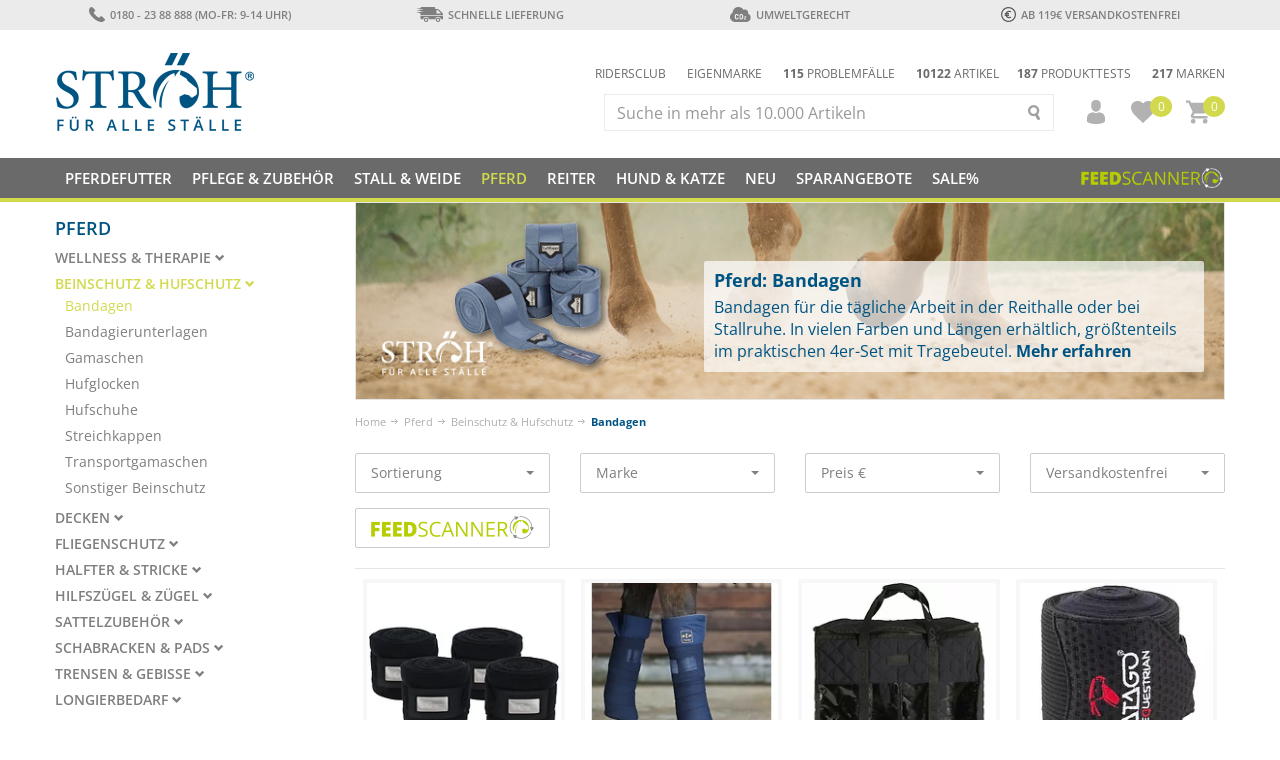

--- FILE ---
content_type: text/html; charset="UTF-8"
request_url: https://www.stroeh.de/shop/Pferd/Beinschutz-und-Hufschutz/Fleece-Bandagen/
body_size: 19970
content:
<!DOCTYPE html>
<html lang="de">
	<head>
		<title>Bandagen für Pferde online kaufen bei STRÖH!</title>
		<meta charset="UTF-8">
		<meta http-equiv="content-type" content="text/html; charset=UTF-8">
		<meta http-equiv="X-UA-Compatible" content="IE=edge">
		<!--<meta name="viewport" content="width=device-width, initial-scale=1">-->

		<meta name="viewport" content="initial-scale=1.0, user-scalable=0, width=device-width, height=device-height">
		<meta name="mobile-web-app-capable" content="yes">
		<meta name="apple-mobile-web-app-status-bar-style" content="black">

		<meta name="description" content="Große Auswahl an hochwertigen Bandagen für Pferde. Einfach online kaufen bei STRÖH!">
		<meta name="keywords" content="Bandagen, Ströh">
		<meta name="audience" content="Alle">
		<meta name="page-topic" content="">
		<meta name="revisit-after" content="3 days">
		<meta name="author" content="KCS Internetlösungen">
		<meta name="ROBOTS" content="index, follow">
		<meta id="csrf-token" name="csrf-token" content="ZWM4OWE3MTJjOTEzZDM2Njg4ZDY4NmI1MGNhZDdhY2ZhNjBmM2RiNw==" />
		<meta http-equiv="imagetoolbar" content="no">
		<meta name="p:domain_verify" content="0c74d26895434b8486bf7474fcb45784"/>
        <meta name="facebook-domain-verification" content="m3bqwy9f4fery9wm01lfo6qyow3ggr" />

		<link rel="icon" type="image/png" sizes="32x32" href="/favicon_32x32.png">

        
        <!-- JQuery UI CSS -->
        <link rel="stylesheet" href="/css/jquery-ui.smoothness.min.css" />

        <!-- Bootstrap core CSS -->
        <link href="/css/bootstrap.min.css" rel="stylesheet">
        <link href="/css/bootstrap-select.min.css" rel="stylesheet">

		<!-- Important Owl stylesheet -->
		<link href="/css/owl.carousel.css" rel="stylesheet">
		<link href="/css/owl.theme.css" rel="stylesheet">
        <link rel="stylesheet" href="/css/swiper.min.css">


		<!-- KCS CSS -->
		<link href="/css/contents.css?1768850420" rel="stylesheet">
		<link type="text/css" href="/css/print.css" rel="stylesheet" media="print">

        <link rel="stylesheet" href="/css/cookieconsent.css">


        		<meta property="og:title" content="Bandagen für Pferde online kaufen bei STRÖH!">
		<meta property="og:description" content="Große Auswahl an hochwertigen Bandagen für Pferde. Einfach online kaufen bei STRÖH!">
		<meta property="og:url" content="/shop/Pferd/Beinschutz-und-Hufschutz/Fleece-Bandagen/">
		<meta property="og:type" content="website">
		<meta property="og:site_name" content="Stroeh.de">
		<meta property="og:image:width" content="255">
		<meta property="og:image:height" content="255">
		<meta property="fb:app_id" content="1615041438527651">
		<link rel="canonical" href="https://www.stroeh.de/shop/Pferd/Beinschutz-und-Hufschutz/Fleece-Bandagen/">
		<meta property="og:image" content="https://www.stroeh.de/img/produkt/large/217095.webp">
		<meta property="og:image" content="https://www.stroeh.de/img/produkt/large/thumb-1.webp">
		<meta property="og:image" content="https://www.stroeh.de/img/produkt/large/catago22-38750001-2463ff.webp">
		<meta property="og:image" content="https://www.stroeh.de/img/produkt/large/zuiruodfpkljreldpaefueiu43owpl4oekm5j6h5klrtoedspoeiwu3hjkltoezpzoiguzdjhsaoe-lkjghfdsawqertzutresd.webp">
		<meta property="og:image" content="https://www.stroeh.de/img/produkt/large/329146-SBGR.webp">
		<meta property="og:image" content="https://www.stroeh.de/img/produkt/large/231955-Main-image-3231229.webp">
		<meta property="og:image" content="https://www.stroeh.de/img/produkt/large/224433-Hauptbild-3229656-processed.webp">
        <script src="/js/cookieconsent.js"></script>

        <script type="text/javascript">
            window.addEventListener('load', function(){

                // obtain plugin
                var cc = initCookieConsent();

                // run plugin with your configuration
                cc.run({

                    gui_options: {
                        consent_modal: {
                            layout: 'cloud',               // box/cloud/bar
                            position: 'middle center',     // bottom/middle/top + left/right/center
                            transition: 'zoom',           // zoom/slide
                            swap_buttons: false            // enable to invert buttons
                        },
                        settings_modal: {
                            layout: 'box',                 // box/bar
                            // position: 'left',           // left/right
                            transition: 'slide'            // zoom/slide
                        }
                    },

                    current_lang: 'de',
                    autoclear_cookies: true,                   // default: false
                    page_scripts: true,                        // default: false

                    // mode: 'opt-in'                          // default: 'opt-in'; value: 'opt-in' or 'opt-out'
                    // delay: 0,                               // default: 0
                    // auto_language: '',                      // default: null; could also be 'browser' or 'document'
                    // autorun: true,                          // default: true
                    // force_consent: false,                   // default: false
                    // hide_from_bots: false,                  // default: false
                    // remove_cookie_tables: false             // default: false
                    // cookie_name: 'cc_cookie',               // default: 'cc_cookie'
                    cookie_expiration: 365,                 // default: 182 (days)
                    // cookie_necessary_only_expiration: 182   // default: disabled
                    // cookie_domain: location.hostname,       // default: current domain
                    // cookie_path: '/',                       // default: root
                    // cookie_same_site: 'Lax',                // default: 'Lax'
                    // use_rfc_cookie: false,                  // default: false
                    // revision: 0,                            // default: 0

                    onFirstAction: function(user_preferences, cookie){
                        window.dataLayer = window.dataLayer || [];

                        function gtag() { window.dataLayer.push(arguments); }

                        if (cc.allowedCategory('analytics')) {
                            gtag('consent', 'update', {
                                'analytics_storage': 'granted'
                            });
                        }
                        if (cc.allowedCategory('advertising')) {
                            gtag('consent', 'update', {
                                'ad_storage': 'granted'
                            });
                            gtag('consent', 'update', {
                                'ad_personalization': 'granted'
                            });
                            gtag('consent', 'update', {
                                'ad_user_data': 'granted'
                            });
                        }

                        window.dataLayer.push({
                            'event': 'cookie_consent_first_click'
                        });
                        // callback triggered only once on the first accept/reject action
                    },

                    onAccept: function (cookie) {
                        window.dataLayer = window.dataLayer || [];
                        window.dataLayer.push({
                            'event': 'cookie_consent_on_accept'
                        });

                        window.dataLayer = window.dataLayer || [];
                        function gtag() { window.dataLayer.push(arguments); }

                        if (cc.allowedCategory('analytics')) {
                            gtag('consent', 'update', {
                                'analytics_storage': 'granted'
                            });
                        }
                        if (cc.allowedCategory('advertising')) {
                            gtag('consent', 'update', {
                                'ad_storage': 'granted'
                            });
                            gtag('consent', 'update', {
                                'ad_personalization': 'granted'
                            });
                            gtag('consent', 'update', {
                                'ad_user_data': 'granted'
                            });

                        }
                        if (cc.allowedCategory('personalization')) {
                            gtag('consent', 'update', {
                                'personalization_storage': 'granted',
                            });
                        }
                        if (cc.allowedCategory('security')) {
                            gtag('consent', 'update', {
                                'security_storage': 'granted'
                            });
                        }

                        // callback triggered on the first accept/reject action, and after each page load
                    },

                    onChange: function (cookie, changed_categories) {
                        // callback triggered when user changes preferences after consent has already been given
                    },

                    languages: {
                        'de': {
                            consent_modal: {
                                title: 'Auch wir nutzen Cookies!',
                                description: 'Moin, diese Webseite nutzt Cookies um ein optimales Shoppingerlebnis zu schaffen. Neben den  Cookies für die essentiellen Funktionen der Webseite, gibt es außerdem noch Tracking- und Werbe-Cookies. Letztere werden nur natürlich nur mit Deinem Einverständnis verwendet.<button type="button" data-cc="c-settings" class="cc-link">Detaillierte Auswahl treffen</button>',
                                primary_btn: {
                                    text: 'Alle erlauben',
                                    role: 'accept_all'              // 'accept_selected' or 'accept_all'
                                },
                                secondary_btn: {
                                    text: 'Einstellungen',
                                    role: 'settings'        // 'settings' or 'accept_necessary'
                                }
                            },
                            settings_modal: {
                                title: 'Cookie Einstellungen',
                                save_settings_btn: 'Einstellungen speichern',
                                accept_all_btn: 'Alle erlauben',
                                reject_all_btn: 'Alle ablehnen',
                                close_btn_label: 'Schließen',
                                cookie_table_headers: [
                                    {col1: 'Name'},
                                    {col2: 'Domain'},
                                    {col3: 'Expiration'},
                                    {col4: 'Description'}
                                ],
                                blocks: [
                                    {
                                        title: 'Cookie Nutzung 📢',
                                        description: 'Im Folgenden kann im Detail konfiguriert werden welche Cookies erlaubt werden sollen. Details unter: <a href="https://www.stroeh.de/datenschutz.php" class="cc-link">Datenschutzerklärung</a>.'
                                    }, {
                                        title: 'Notwendige Cookies',
                                        description: 'Diese Cookies sind essentiell für die Funktion dieser Webseite. Ohne diese Cookies funktioniert der Onlineshop nicht richtig.',
                                        toggle: {
                                            value: 'necessary',
                                            enabled: true,
                                            readonly: true          // cookie categories with readonly=true are all treated as "necessary cookies"
                                        }
                                    }, {
                                        title: 'Performance und Analytics Cookies',
                                        description: 'Diese Cookies helfen uns unser Angebot zu verbessern und Ströh besser zu machen.',
                                        toggle: {
                                            value: 'analytics',     // your cookie category
                                            enabled: true,
                                            readonly: false
                                        }

                                    }, {
                                        title: 'Advertisement und Targeting Cookies',
                                        description: 'Diese Cookies sammeln Informationen wie Du die Webseite verwendest und welche Links geklickt wurden. Diese Daten sind anonymisiert.',
                                        toggle: {
                                            value: 'advertising',
                                            enabled: true,
                                            readonly: false
                                        }
                                    }
                                ]
                            }
                        }
                    }
                });
            });

        </script>

            <!-- Google Tag Manager -->
        <script type="text/javascript">(function(w,d,s,l,i){w[l]=w[l]||[];w[l].push({'gtm.start':
        new Date().getTime(),event:'gtm.js'});var f=d.getElementsByTagName(s)[0],
        j=d.createElement(s),dl=l!='dataLayer'?'&l='+l:'';j.async=true;j.src=
        '//www.googletagmanager.com/gtm.js?id='+i+dl;f.parentNode.insertBefore(j,f);
        })(window,document,'script','dataLayer','GTM-TGV7X3');</script>
        <!-- End Google Tag Manager -->
	</head>
    
    
	<body>
		<!-- Google Tag Manager -->
		<noscript><iframe src="//www.googletagmanager.com/ns.html?id=GTM-TGV7X3"
		height="0" width="0" style="display:none;visibility:hidden"></iframe></noscript>
		<!-- End Google Tag Manager -->

		<div class="asl asl2 asloverlay" id="asloverlay">&nbsp;</div>

		<div id="root">


			<!-- USP -->
			<section class="header hidden-xs hidden-sm">
				<div class="container-fluid" id="site-header">
					<div class="row">
                        <div class="col-sm-3 col-md-3"><a href="/mitarbeiter.php"><img src="/img/icons/tel_grey.svg" alt="Telefon">0180 - 23 88 888 (Mo-Fr: 9-14 Uhr)</a></div>
						<div class="col-sm-3 col-md-3"><a href="/shop/Lieferkosten"><img src="/img/icons/delivery_grey.svg" alt="Lieferung">Schnelle Lieferung</a></div>
						<div class="col-sm-3 col-md-3"><a href="/co2oeko"><img src="/img/icons/co2_grey.svg" alt="Umweltgerecht">Umweltgerecht</a></div>
                        <div class="col-sm-3 col-md-3"><a href="/shop/Lieferkosten"><img src="/img/icons/euro.svg" alt="Sicher">ab 119€ Versandkostenfrei</a></div>
                        <!-- div class="col-sm-3 col-md-3"><a href="/shop/datenschutz.php"><img src="/img/icons/safe_grey.svg" alt="Sicher">Sicherer Einkauf</a></div -->
					</div>
				</div>
			</section>
			<!-- /USP -->

            
<!-- Header -->
            
<header class="headroom">
			<section class="header_navi">
				
				<div class="container-fluid" id="logo-search">
					<div class="row">
						<div class="col-xs-4 col-sm-4 col-md-3" id="logo-top"><a href="/"><img src="/img/logo.png" class="img-responsive" alt="stroeh.de"></a></div>
						
                        <div class="col-xs-8 col-sm-8 col-md-9">
							<div id="header-suche-wrapper">

								<div class="header_infos hidden-xs hidden-sm">
                                    <div class="pull-right">
										<a href="/produkttest/"><b>187</b> Produkttests</a>
                                        <!-- a href="/shop/Versandkostenfrei"><b>609</b> Gratis Versand</a -->
										<a href="/shop/marken/"><b>217</b> Marken</a>
                                    </div>
                                    <div class="pull-right pull-right2">
                                        <a href="/shop/ridersclub.php">Ridersclub</a>
                                        <a href="/shop/marken/STROEH/">Eigenmarke</a>
                                        <a href="/futterberatung/Empfehlung-im-Problemfall/"><b>115</b> Problemfälle</a>
										<a href="/shop/Pferdefutter/"><b>10122</b> Artikel</a>
                                        <!--<a href="/tieraerzte/"><b>205</b> Tierärzte</a>-->
                                    </div>
<!--
                                    <div class="pull-right">
                                    </div>
-->
                                    <div class="clearfix"></div>
								</div>
                                <div>
                                <div class="header-icons">
                                    <ul>
                                        <li class="hidden-md hidden-lg">
                                            <a href="tel:01802388888" class="service"><img src="/img/icons/tel_grey_light.svg" alt="Service"></a>
                                        </li>
                                        
                                        <li class="dropdown">
                                            <a href="/mein-stroeh/" class="account dropdown-toggle" role="button" aria-haspopup="true" aria-expanded="false"><img src="/img/icons/user_grey.svg" alt="Account"></a>
                                            
                                            <ul class="dropdown-menu menu-account displaynonemobil" role="menu" aria-labelledby="dropdownMenuAccount">
                                                <a class="btn button small xserious2 hvr-push" href="/mein-stroeh/?back_to=/shop/bestellung/warenkorb.php" role="button" value="login" style="margin: 8px 15px 0px 15px; display:block;">Anmelden</a>
                                                <li><a href="/mein-stroeh/" style="font-size:12px;">Noch kein Kunde? Jetzt registrieren</a></li>
                                                <li role="separator" class="divider"></li>
                                                <li><a href="/abos">Abonnements</a></li>
                                            </ul>
                                        </li>
                                    

                                        
                                        <li>
                                            <a href="/shop/bestellung/merkliste.php" id="merkliste"><img src="/img/icons/heart_grey.svg" alt="Wishlist"><span>0</span></a>
                                        </li>
                                        
                                        <!--<li id="sm-whishlist-wrapper">
                                            <a href="/merkliste.php" id="whishlist"></a>-->
                                            
                                        <!--</li>-->
                                        
                                        <li class="dropdown" id="sm-basket-wrapper">
                                            <a href="/shop/bestellung/warenkorb.php" id="basket">
                                                <img src="/img/icons/basket_grey.svg" alt="Warenkorb"> <span class="wk-zahl">0</span>
                                            </a>
                                            
<div class="dropdown-menu displaynonemobil" id="basket-items" aria-labelledby="basket">

			Keine Waren im Warenkorb
	
</div>
                                        </li>
                                    </ul>
                                </div>
                                
								<div id="suche">
									<form action="/shop/suche.php" method="post" id="form-suche">
										<div class="input-group">
											<input type="text" name="suche" id="input_suche" placeholder="Suche in mehr als 10.000 Artikeln" class="form-control" value="" autocomplete="off">
											<span class="input-group-btn"><button type="submit"></button></span>
										</div>
										<div class="suchergebnis" id="suchergebnisse"></div>
									</form>
								</div>
                                
                                <div class="clearfix"></div>
                                </div>
							</div>
                            
						</div>
					</div>
				</div>
                

				<!-- Navigation -->
				<nav class="navbar navbar-default" id="main-navi">
					<div class="container-fluid">

                        <div id="main-navi-wrapper">
                            <div class="navbar-header hidden-sm hidden-md hidden-lg">
                                <button type="button" class="navbar-toggle" onclick="openNav()">
                                    <span class="sr-only">Navigation ein-/ausblenden</span>
                                    <span class="icon-bar"></span>
                                    <span class="icon-bar"></span>
                                    <span class="icon-bar"></span>
                                </button>

                                <div id="navbar-suche-wrapper"></div>
                            </div>


                            <div class="hidden-xs" id="main-navi-collapse">
<ul class="nav navbar-nav"><li class="hidden-xs hidden-sm hidden-md hidden-lg"><a href="/mein-stroeh/" role="button">Mein Konto</a></li><li class="dropdown wide" id="Kat2"><a id="aKat2" href="/shop/Pferdefutter/" class="dropdown-toggle pferdefutter" data-toggle="dropdown" role="button">Pferdefutter</a><ul class="dropdown-menu" role="menu"><li><div class="row"><h2><a href="/shop/Pferdefutter/Feedboxen/" id="Kat263">Umweltfreundliche Feedboxen</a></h2></div></li><li><div class="row"><h2><a href="/shop/Pferdefutter/Raufutter-Heuersatz/" id="Kat355">Raufutter &amp; Heuersatz</a></h2><a href="/shop/Pferdefutter/Raufutter-Heuersatz/Esparsette/" class="col-md-3 col-sm-4" id="Kat354">Esparsette</a><a href="/shop/Pferdefutter/Raufutter-Heuersatz/Heu/" class="col-md-3 col-sm-4" id="Kat360">Heu</a><a href="/shop/Pferdefutter/Raufutter-Heuersatz/Heucobs/" class="col-md-3 col-sm-4" id="Kat368">Heucobs</a><a href="/shop/Pferdefutter/Raufutter-Heuersatz/Heulage/" class="col-md-3 col-sm-4" id="Kat363">Heulage</a><a href="/shop/Pferdefutter/Raufutter-Heuersatz/Luzerne/" class="col-md-3 col-sm-4" id="Kat12">Luzerne</a><a href="/shop/Pferdefutter/Raufutter-Heuersatz/Sonstiges-5/" class="col-md-3 col-sm-4" id="Kat361">Sonstiges</a></div></li><li><div class="row"><h2><a href="/shop/Pferdefutter/Einzelfuttermittel/" id="Kat8">Einzelfutter</a></h2><a href="/shop/Pferdefutter/Einzelfuttermittel/Flohsamen/" class="col-md-3 col-sm-4" id="Kat338">Flohsamen</a><a href="/shop/Pferdefutter/Einzelfuttermittel/Gerste/" class="col-md-3 col-sm-4" id="Kat10">Gerste</a><a href="/shop/Pferdefutter/Einzelfuttermittel/Hafer/" class="col-md-3 col-sm-4" id="Kat9">Hafer</a><a href="/shop/Pferdefutter/Einzelfuttermittel/Leinsamen/" class="col-md-3 col-sm-4" id="Kat13">Leinsamen</a><a href="/shop/Pferdefutter/Einzelfuttermittel/Mais/" class="col-md-3 col-sm-4" id="Kat11">Mais</a><a href="/shop/Pferdefutter/Einzelfuttermittel/Ruebenschnitzel/" class="col-md-3 col-sm-4" id="Kat53">Rübenschnitzel</a><a href="/shop/Pferdefutter/Einzelfuttermittel/Sonstiges-4/" class="col-md-3 col-sm-4" id="Kat232">Sonstiges</a></div></li><li><div class="row"><h2><a href="/shop/Pferdefutter/Misch-Ergaenzungsfuttermittel/" id="Kat14">Misch- &amp; Ergänzungsfutter</a></h2><a href="/shop/Pferdefutter/Misch-Ergaenzungsfuttermittel/Mash/" class="col-md-3 col-sm-4" id="Kat16">Mash</a><a href="/shop/Pferdefutter/Misch-Ergaenzungsfuttermittel/Mineralfuttermittel/" class="col-md-3 col-sm-4" id="Kat50">Mineralfuttermittel</a><a href="/shop/Pferdefutter/Misch-Ergaenzungsfuttermittel/Mueslis-ohne-Hafer/" class="col-md-3 col-sm-4" id="Kat56">Müslis ohne Hafer</a><a href="/shop/Pferdefutter/Misch-Ergaenzungsfuttermittel/Mueslis/" class="col-md-3 col-sm-4" id="Kat51">Müslis mit Hafer</a><a href="/shop/Pferdefutter/Misch-Ergaenzungsfuttermittel/Mueslis-mit-Struktur/" class="col-md-3 col-sm-4" id="Kat55">Müslis mit Struktur</a><a href="/shop/Pferdefutter/Misch-Ergaenzungsfuttermittel/Pellets/" class="col-md-3 col-sm-4" id="Kat52">Pellets</a><a href="/shop/Pferdefutter/Misch-Ergaenzungsfuttermittel/Getreidefrei/" class="col-md-3 col-sm-4" id="Kat202">Getreidefrei</a><a href="/shop/Pferdefutter/Misch-Ergaenzungsfuttermittel/Low-Carb-Staerkearmes-Futter/" class="col-md-3 col-sm-4" id="Kat266">Low Carb (Stärkearm)</a><a href="/shop/Pferdefutter/Misch-Ergaenzungsfuttermittel/Aufbaufutter/" class="col-md-3 col-sm-4" id="Kat140">Aufbaufutter</a><a href="/shop/Pferdefutter/Misch-Ergaenzungsfuttermittel/Fohlenfutter/" class="col-md-3 col-sm-4" id="Kat256">Fohlenfutter</a><a href="/shop/Pferdefutter/Misch-Ergaenzungsfuttermittel/Seniorenfutter/" class="col-md-3 col-sm-4" id="Kat258">Seniorenfutter</a><a href="/shop/Pferdefutter/Misch-Ergaenzungsfuttermittel/Stehfutter/" class="col-md-3 col-sm-4" id="Kat257">Stehfutter</a><a href="/shop/Pferdefutter/Misch-Ergaenzungsfuttermittel/Zuchtstutenfutter/" class="col-md-3 col-sm-4" id="Kat259">Zuchtstutenfutter</a><a href="/shop/Pferdefutter/Misch-Ergaenzungsfuttermittel/Bio-Pferdefutter/" class="col-md-3 col-sm-4" id="Kat138">Bio Pferdefutter</a><a href="/shop/Pferdefutter/Misch-Ergaenzungsfuttermittel/Leckerli-und-Belohnung/" class="col-md-3 col-sm-4" id="Kat54">Leckerlis &amp; Belohnungen</a><a href="/shop/Pferdefutter/Misch-Ergaenzungsfuttermittel/Lecksteine/" class="col-md-3 col-sm-4" id="Kat70">Lecksteine</a></div></li><li><div class="row"><h2><a href="/shop/Pferdefutter/Spezialfutter/" id="Kat18">Spezialfutter</a></h2></div></li><li><div class="row"><h2><a href="/shop/Pferdefutter/Kraeutermischungen/" id="Kat267">Kräuter</a></h2><a href="/shop/Pferdefutter/Kraeutermischungen/STROEH-Kraeutersaefte/" class="col-md-3 col-sm-4" id="Kat330">STRÖH Kräutersäfte</a><a href="/shop/Pferdefutter/Kraeutermischungen/Kraeutersaefte/" class="col-md-3 col-sm-4" id="Kat336">Kräutersäfte</a></div></li><li><div class="row"><h2><a href="/shop/Pferdefutter/Oele/" id="Kat69">Öle</a></h2></div></li><li><div class="row"><h2><a href="/shop/Pferdefutter/Palettenware/" id="Kat269">Paletten &amp; Großgebinde</a></h2></div></li></ul></li><li class="dropdown wide" id="Kat3"><a id="aKat3" href="/shop/Pflege-Zubehoer/" class="dropdown-toggle pflege-zubehoer" data-toggle="dropdown" role="button">Pflege &amp; Zubehör</a><ul class="dropdown-menu" role="menu"><li><div class="row"><h2><a href="/shop/Pflege-Zubehoer/Pflegemittel/" id="Kat21">Pflegeprodukte</a></h2><a href="/shop/Pflege-Zubehoer/Pflegemittel/Fellpflege/" class="col-md-3 col-sm-4" id="Kat76">Fellpflege</a><a href="/shop/Pflege-Zubehoer/Pflegemittel/Hautpflege/" class="col-md-3 col-sm-4" id="Kat79">Hautpflege</a><a href="/shop/Pflege-Zubehoer/Pflegemittel/Hufpflege/" class="col-md-3 col-sm-4" id="Kat77">Hufpflege</a><a href="/shop/Pflege-Zubehoer/Pflegemittel/Maehnen-und-Schweifpflege/" class="col-md-3 col-sm-4" id="Kat231">Mähnen- &amp; Schweifpflege</a><a href="/shop/Pflege-Zubehoer/Pflegemittel/Lederpflege/" class="col-md-3 col-sm-4" id="Kat78">Lederpflege</a><a href="/shop/Pflege-Zubehoer/Pflegemittel/Stallapotheke/" class="col-md-3 col-sm-4" id="Kat335">Stallapotheke</a></div></li><li><div class="row"><h2><a href="/shop/Pflege-Zubehoer/Putzzeug/" id="Kat22">Putzzeug</a></h2><a href="/shop/Pflege-Zubehoer/Putzzeug/Buersten-Kardaetschen-Striegel/" class="col-md-3 col-sm-4" id="Kat83">Bürsten</a><a href="/shop/Pflege-Zubehoer/Putzzeug/Hufkratzer-Pinsel/" class="col-md-3 col-sm-4" id="Kat86">Hufzubehör</a><a href="/shop/Pflege-Zubehoer/Putzzeug/Maehnenzubehoer/" class="col-md-3 col-sm-4" id="Kat85">Mähnenzubehör</a><a href="/shop/Pflege-Zubehoer/Putzzeug/Putzboxen-Co/" class="col-md-3 col-sm-4" id="Kat82">Putzboxen &amp; Co.</a><a href="/shop/Pflege-Zubehoer/Putzzeug/Waschzubehoer/" class="col-md-3 col-sm-4" id="Kat84">Waschzubehör</a></div></li><li><div class="row"><h2><a href="/shop/Pflege-Zubehoer/Sonstiges/" id="Kat87">Sonstiges</a></h2><a href="/shop/Pflege-Zubehoer/Sonstiges/Schermaschinen/" class="col-md-3 col-sm-4" id="Kat249">Schermaschinen &amp; Co.</a><a href="/shop/Pflege-Zubehoer/Sonstiges/Waschmittel/" class="col-md-3 col-sm-4" id="Kat80">Waschmittel</a></div></li></ul></li><li class="dropdown wide" id="Kat4"><a id="aKat4" href="/shop/Stall-Weide/" class="dropdown-toggle stall-weide" data-toggle="dropdown" role="button">Stall &amp; Weide</a><ul class="dropdown-menu" role="menu"><li><div class="row"><h2><a href="/shop/Stall-Weide/Weidebedarf/" id="Kat24">Dünger &amp; Saaten</a></h2><a href="/shop/Stall-Weide/Weidebedarf/Weideduenger/" class="col-md-3 col-sm-4" id="Kat67">Dünger</a><a href="/shop/Stall-Weide/Weidebedarf/Duengerstreuer/" class="col-md-3 col-sm-4" id="Kat71">Düngerstreuer</a><a href="/shop/Stall-Weide/Weidebedarf/Saatgut/" class="col-md-3 col-sm-4" id="Kat141">Saaten</a></div></li><li><div class="row"><h2><a href="/shop/Stall-Weide/Einstreu/" id="Kat25">Einstreu</a></h2><a href="/shop/Stall-Weide/Einstreu/Flax/" class="col-md-3 col-sm-4" id="Kat213">Flachs</a><a href="/shop/Stall-Weide/Einstreu/Hobelspaene/" class="col-md-3 col-sm-4" id="Kat207">Hobelspäne</a><a href="/shop/Stall-Weide/Einstreu/Holzpellets/" class="col-md-3 col-sm-4" id="Kat209">Holzpellets</a><a href="/shop/Stall-Weide/Einstreu/Rapsstroh/" class="col-md-3 col-sm-4" id="Kat216">Rapsstroh</a><a href="/shop/Stall-Weide/Einstreu/Stroh/" class="col-md-3 col-sm-4" id="Kat376">Stroh</a><a href="/shop/Stall-Weide/Einstreu/Strohpellets/" class="col-md-3 col-sm-4" id="Kat210">Strohpellets</a><a href="/shop/Stall-Weide/Einstreu/Waldboden/" class="col-md-3 col-sm-4" id="Kat333">Waldboden</a><a href="/shop/Stall-Weide/Einstreu/Weichholz/" class="col-md-3 col-sm-4" id="Kat208">Weichholz</a></div></li><li><div class="row"><h2><a href="/shop/Stall-Weide/Platzbedarf/" id="Kat349">Platzbedarf</a></h2><a href="/shop/Stall-Weide/Platzbedarf/Aufstiegshilfen/" class="col-md-3 col-sm-4" id="Kat351">Aufstiegshilfen</a><a href="/shop/Stall-Weide/Platzbedarf/Hindernisse/" class="col-md-3 col-sm-4" id="Kat350">Hindernisse</a><a href="/shop/Stall-Weide/Platzbedarf/LED-Stall-Hallenbeleuchtung/" class="col-md-3 col-sm-4" id="Kat238">Platz- &amp; Hallenbeleuchtung</a></div></li><li><div class="row"><h2><a href="/shop/Stall-Weide/Stallbedarf/" id="Kat23">Stallbedarf</a></h2><a href="/shop/Stall-Weide/Stallbedarf/Eimer-Troege-Traenken/" class="col-md-3 col-sm-4" id="Kat88">Eimer &amp; Tröge</a><a href="/shop/Stall-Weide/Stallbedarf/Futterautomaten/" class="col-md-3 col-sm-4" id="Kat120">Futterautomaten</a><a href="/shop/Stall-Weide/Stallbedarf/Heunetze/" class="col-md-3 col-sm-4" id="Kat91">Heunetze</a><a href="/shop/Stall-Weide/Stallbedarf/Heuraufen/" class="col-md-3 col-sm-4" id="Kat369">Heuraufen</a><a href="/shop/Stall-Weide/Stallbedarf/Lecksteinhalter/" class="col-md-3 col-sm-4" id="Kat90">Lecksteinhalter</a><a href="/shop/Stall-Weide/Stallbedarf/Pferdespielzeug/" class="col-md-3 col-sm-4" id="Kat345">Pferdespielzeug</a><a href="/shop/Stall-Weide/Stallbedarf/Sattelschraenke/" class="col-md-3 col-sm-4" id="Kat344">Sattelschränke<span>10&nbsp;%</span></a><a href="/shop/Stall-Weide/Stallbedarf/Schubkarren/" class="col-md-3 col-sm-4" id="Kat251">Schubkarren</a><a href="/shop/Stall-Weide/Stallbedarf/Stallbeleuchtung/" class="col-md-3 col-sm-4" id="Kat371">Stallbeleuchtung</a><a href="/shop/Stall-Weide/Stallbedarf/Stallhygiene/" class="col-md-3 col-sm-4" id="Kat68">Stallhygiene</a><a href="/shop/Stall-Weide/Stallbedarf/Traenken/" class="col-md-3 col-sm-4" id="Kat362">Tränken</a><a href="/shop/Stall-Weide/Stallbedarf/Trensen-Sattelhalter/" class="col-md-3 col-sm-4" id="Kat89">Trensen &amp; Sattelhalter</a><a href="/shop/Stall-Weide/Stallbedarf/Verbisschutz/" class="col-md-3 col-sm-4" id="Kat81">Verbissschutz</a><a href="/shop/Stall-Weide/Stallbedarf/Sonstiger-Stallbedarf/" class="col-md-3 col-sm-4" id="Kat92">Sonstiger Stallbedarf</a></div></li><li><div class="row"><h2><a href="/shop/Stall-Weide/Weidezubehoer/" id="Kat270">Weidezaun</a></h2><a href="/shop/Stall-Weide/Weidezubehoer/Isolatoren/" class="col-md-3 col-sm-4" id="Kat272">Isolatoren</a><a href="/shop/Stall-Weide/Weidezubehoer/Torgriffe/" class="col-md-3 col-sm-4" id="Kat275">Torgriffe</a><a href="/shop/Stall-Weide/Weidezubehoer/Weidezaun/" class="col-md-3 col-sm-4" id="Kat271">Zaun</a><a href="/shop/Stall-Weide/Weidezubehoer/Zaungeraete/" class="col-md-3 col-sm-4" id="Kat273">Zaungeräte</a><a href="/shop/Stall-Weide/Weidezubehoer/Zubehoer-6/" class="col-md-3 col-sm-4" id="Kat276">Zubehör</a></div></li></ul></li><li class="dropdown wide" id="Kat5"><a id="aKat5" href="/shop/Pferd/" class="dropdown-toggle pferd" data-toggle="dropdown" role="button">Pferd</a><ul class="dropdown-menu" role="menu"><li><div class="row"><h2><a href="/shop/Pferd/Wellness-Therapie-13/" id="Kat317">Wellness &amp; Therapie</a></h2><a href="/shop/Pferd/Wellness-Therapie-13/Inhalatoren-/" class="col-md-3 col-sm-4" id="Kat246">Inhalatoren</a><a href="/shop/Pferd/Wellness-Therapie-13/Heubedampfer/" class="col-md-3 col-sm-4" id="Kat278">Heubedampfer &amp; -entstauber</a><a href="/shop/Pferd/Wellness-Therapie-13/Kaeltetherapie/" class="col-md-3 col-sm-4" id="Kat321">Kältetherapie</a><a href="/shop/Pferd/Wellness-Therapie-13/Lichttherapie-2/" class="col-md-3 col-sm-4" id="Kat324">Lichttherapie</a><a href="/shop/Pferd/Wellness-Therapie-13/Magnetfeldtherapie/" class="col-md-3 col-sm-4" id="Kat366">Magnetfeldtherapie</a><a href="/shop/Pferd/Wellness-Therapie-13/Massage/" class="col-md-3 col-sm-4" id="Kat320">Massage</a><a href="/shop/Pferd/Wellness-Therapie-13/Pferdesolarien/" class="col-md-3 col-sm-4" id="Kat370">Pferdesolarien</a><a href="/shop/Pferd/Wellness-Therapie-13/Salztherapie/" class="col-md-3 col-sm-4" id="Kat334">Salztherapie</a><a href="/shop/Pferd/Wellness-Therapie-13/Waermetherapie-1/" class="col-md-3 col-sm-4" id="Kat319">Wärmetherapie</a></div></li><li><div class="row"><h2><a href="/shop/Pferd/Beinschutz-und-Hufschutz/" id="Kat37">Beinschutz &amp; Hufschutz</a></h2><a href="/shop/Pferd/Beinschutz-und-Hufschutz/Fleece-Bandagen/" class="col-md-3 col-sm-4" id="Kat105">Bandagen</a><a href="/shop/Pferd/Beinschutz-und-Hufschutz/Bandagierunterlagen/" class="col-md-3 col-sm-4" id="Kat106">Bandagierunterlagen</a><a href="/shop/Pferd/Beinschutz-und-Hufschutz/Gamaschen/" class="col-md-3 col-sm-4" id="Kat108">Gamaschen</a><a href="/shop/Pferd/Beinschutz-und-Hufschutz/Hufglocken/" class="col-md-3 col-sm-4" id="Kat113">Hufglocken</a><a href="/shop/Pferd/Beinschutz-und-Hufschutz/Hufschuhe/" class="col-md-3 col-sm-4" id="Kat261">Hufschuhe</a><a href="/shop/Pferd/Beinschutz-und-Hufschutz/Streichkappen/" class="col-md-3 col-sm-4" id="Kat112">Streichkappen</a><a href="/shop/Pferd/Beinschutz-und-Hufschutz/Transportgamaschen/" class="col-md-3 col-sm-4" id="Kat111">Transportgamaschen</a><a href="/shop/Pferd/Beinschutz-und-Hufschutz/sonstiger-Beinschutz/" class="col-md-3 col-sm-4" id="Kat114">Sonstiger Beinschutz</a></div></li><li><div class="row"><h2><a href="/shop/Pferd/Pferdedecken/" id="Kat31">Decken</a></h2><a href="/shop/Pferd/Pferdedecken/Abschwitzdecken/" class="col-md-3 col-sm-4" id="Kat32">Abschwitzdecken</a><a href="/shop/Pferd/Pferdedecken/Ausreitdecken/" class="col-md-3 col-sm-4" id="Kat33">Ausreitdecken</a><a href="/shop/Pferd/Pferdedecken/Decken-mit-CLIP-IN-System-18/" class="col-md-3 col-sm-4" id="Kat301">CLIP IN Decken</a><a href="/shop/Pferd/Pferdedecken/Fuehrmaschinendecken/" class="col-md-3 col-sm-4" id="Kat34">Führmaschinendecken</a><a href="/shop/Pferd/Pferdedecken/Outdoordecken-bis-0g/" class="col-md-3 col-sm-4" id="Kat93">Outdoordecken</a><a href="/shop/Pferd/Pferdedecken/Outdoordecken-bis-100g/" class="col-md-3 col-sm-4" id="Kat94">Outdoordecken bis 100g</a><a href="/shop/Pferd/Pferdedecken/Outdoordecken-bis-200g/" class="col-md-3 col-sm-4" id="Kat95">Outdoordecken bis 200g</a><a href="/shop/Pferd/Pferdedecken/Outdoordecken-mehr-als-200g/" class="col-md-3 col-sm-4" id="Kat96">Outdoordecken mehr als 200g</a><a href="/shop/Pferd/Pferdedecken/Stalldecken/" class="col-md-3 col-sm-4" id="Kat97">Stalldecken</a><a href="/shop/Pferd/Pferdedecken/sonstige-Decken/" class="col-md-3 col-sm-4" id="Kat223">Sonstige Decken</a><a href="/shop/Pferd/Pferdedecken/Zubehoer/" class="col-md-3 col-sm-4" id="Kat222">Zubehör</a></div></li><li><div class="row"><h2><a href="/shop/Pferd/Fliegenschutz/" id="Kat64">Fliegenschutz</a></h2><a href="/shop/Pferd/Fliegenschutz/Ekzemerdecken/" class="col-md-3 col-sm-4" id="Kat116">Ekzemerdecken</a><a href="/shop/Pferd/Fliegenschutz/Fliegendecken/" class="col-md-3 col-sm-4" id="Kat115">Fliegendecken</a><a href="/shop/Pferd/Fliegenschutz/Fliegenfransen/" class="col-md-3 col-sm-4" id="Kat118">Fliegenfransen</a><a href="/shop/Pferd/Fliegenschutz/Ohrenhauben/" class="col-md-3 col-sm-4" id="Kat119">Fliegenhauben</a><a href="/shop/Pferd/Fliegenschutz/Fliegenmasken/" class="col-md-3 col-sm-4" id="Kat117">Fliegenmasken</a><a href="/shop/Pferd/Fliegenschutz/Fliegenschutzmittel/" class="col-md-3 col-sm-4" id="Kat130">Fliegenschutzmittel</a></div></li><li><div class="row"><h2><a href="/shop/Pferd/Halfter-und-Stricke/" id="Kat36">Halfter &amp; Stricke</a></h2><a href="/shop/Pferd/Halfter-und-Stricke/Anbindestricke-standard/" class="col-md-3 col-sm-4" id="Kat102">Stricke</a><a href="/shop/Pferd/Halfter-und-Stricke/Fuehrketten/" class="col-md-3 col-sm-4" id="Kat104">Führketten</a><a href="/shop/Pferd/Halfter-und-Stricke/Nylonhalfter-Standard/" class="col-md-3 col-sm-4" id="Kat98">Halfter</a><a href="/shop/Pferd/Halfter-und-Stricke/Nylonhalfter-Fell/" class="col-md-3 col-sm-4" id="Kat100">Halfter mit Fell</a><a href="/shop/Pferd/Halfter-und-Stricke/Sonstige-Halfter/" class="col-md-3 col-sm-4" id="Kat101">Sonstige Halfter</a><a href="/shop/Pferd/Halfter-und-Stricke/Zubehoer-1/" class="col-md-3 col-sm-4" id="Kat224">Zubehör</a></div></li><li><div class="row"><h2><a href="/shop/Pferd/Hilfszuegel-Zuegel/" id="Kat161">Hilfszügel &amp; Zügel</a></h2><a href="/shop/Pferd/Hilfszuegel-Zuegel/Ausbindezuegel/" class="col-md-3 col-sm-4" id="Kat172">Ausbindezügel</a><a href="/shop/Pferd/Hilfszuegel-Zuegel/Dreieckszuegel/" class="col-md-3 col-sm-4" id="Kat165">Dreieckszügel</a><a href="/shop/Pferd/Hilfszuegel-Zuegel/Halsverlaengerer/" class="col-md-3 col-sm-4" id="Kat168">Halsverlängerer</a><a href="/shop/Pferd/Hilfszuegel-Zuegel/Laufferzuegel/" class="col-md-3 col-sm-4" id="Kat166">Laufferzügel</a><a href="/shop/Pferd/Hilfszuegel-Zuegel/Schlaufzuegel/" class="col-md-3 col-sm-4" id="Kat167">Schlaufzügel</a><a href="/shop/Pferd/Hilfszuegel-Zuegel/Vorderzeug/" class="col-md-3 col-sm-4" id="Kat170">Vorderzeug &amp; Martingal</a><a href="/shop/Pferd/Hilfszuegel-Zuegel/Gummizuegel/" class="col-md-3 col-sm-4" id="Kat174">Gummizügel</a><a href="/shop/Pferd/Hilfszuegel-Zuegel/Gurtzuegel-Standard/" class="col-md-3 col-sm-4" id="Kat177">Gurtzügel Standard</a><a href="/shop/Pferd/Hilfszuegel-Zuegel/Lederzuegel/" class="col-md-3 col-sm-4" id="Kat176">Lederzügel</a><a href="/shop/Pferd/Hilfszuegel-Zuegel/Thiedemannzuegel/" class="col-md-3 col-sm-4" id="Kat173">Thiedemannzügel</a></div></li><li><div class="row"><h2><a href="/shop/Pferd/Sattelzubehoer/" id="Kat182">Sattelzubehör</a></h2><a href="/shop/Pferd/Sattelzubehoer/Kurzgurte/" class="col-md-3 col-sm-4" id="Kat187">Kurzgurte</a><a href="/shop/Pferd/Sattelzubehoer/Langgurt/" class="col-md-3 col-sm-4" id="Kat337">Langgurte</a><a href="/shop/Pferd/Sattelzubehoer/Sattelschoner/" class="col-md-3 col-sm-4" id="Kat204">Sattelschoner</a><a href="/shop/Pferd/Sattelzubehoer/Steigbuegel/" class="col-md-3 col-sm-4" id="Kat188">Steigbügel</a><a href="/shop/Pferd/Sattelzubehoer/Steigbuegelriemen/" class="col-md-3 col-sm-4" id="Kat203">Steigbügelriemen</a><a href="/shop/Pferd/Sattelzubehoer/Sonstiges-2/" class="col-md-3 col-sm-4" id="Kat227">Sonstiges</a></div></li><li><div class="row"><h2><a href="/shop/Pferd/Schabracken-und-Satteldecken/" id="Kat153">Schabracken &amp; Pads</a></h2><a href="/shop/Pferd/Schabracken-und-Satteldecken/Dressur/" class="col-md-3 col-sm-4" id="Kat162">Dressur Schabracken</a><a href="/shop/Pferd/Schabracken-und-Satteldecken/Vielseitigkeit/" class="col-md-3 col-sm-4" id="Kat163">Vielseitigkeits Schabracken</a><a href="/shop/Pferd/Schabracken-und-Satteldecken/Reitpads/" class="col-md-3 col-sm-4" id="Kat365">Reitpads</a><a href="/shop/Pferd/Schabracken-und-Satteldecken/Sattelpads/" class="col-md-3 col-sm-4" id="Kat367">Sattelpads</a></div></li><li><div class="row"><h2><a href="/shop/Pferd/Trensen-und-Gebisse/" id="Kat149">Trensen &amp; Gebisse</a></h2><a href="/shop/Pferd/Trensen-und-Gebisse/Doppelt-gebrochen/" class="col-md-3 col-sm-4" id="Kat154">Doppelt gebrochene Gebisse</a><a href="/shop/Pferd/Trensen-und-Gebisse/Einfach-gebrochen/" class="col-md-3 col-sm-4" id="Kat155">Einfach gebrochene Gebisse</a><a href="/shop/Pferd/Trensen-und-Gebisse/sonstige-Gebisse/" class="col-md-3 col-sm-4" id="Kat225">Sonstige Gebisse</a><a href="/shop/Pferd/Trensen-und-Gebisse/Englisch-Kombiniert/" class="col-md-3 col-sm-4" id="Kat158">Englisch kombinierte Trensen</a><a href="/shop/Pferd/Trensen-und-Gebisse/Gebisslose-Trense/" class="col-md-3 col-sm-4" id="Kat159">Gebisslose Trensen</a><a href="/shop/Pferd/Trensen-und-Gebisse/Hannoversches/" class="col-md-3 col-sm-4" id="Kat156">Hannoversche Trensen</a><a href="/shop/Pferd/Trensen-und-Gebisse/Stirnbaender/" class="col-md-3 col-sm-4" id="Kat160">Stirnriemen</a><a href="/shop/Pferd/Trensen-und-Gebisse/Zubehoer-2/" class="col-md-3 col-sm-4" id="Kat226">Zubehör</a></div></li><li><div class="row"><h2><a href="/shop/Pferd/Longierbedarf/" id="Kat152">Longierbedarf</a></h2><a href="/shop/Pferd/Longierbedarf/Longiergurte/" class="col-md-3 col-sm-4" id="Kat178">Longiergurte</a><a href="/shop/Pferd/Longierbedarf/Longen/" class="col-md-3 col-sm-4" id="Kat180">Longen</a><a href="/shop/Pferd/Longierbedarf/Peitschen/" class="col-md-3 col-sm-4" id="Kat179">Peitschen</a><a href="/shop/Pferd/Longierbedarf/Longierhilfen/" class="col-md-3 col-sm-4" id="Kat181">Longierhilfen</a></div></li><li><div class="row"><h2><a href="/shop/Pferd/Sonstiges-1/" id="Kat221">Sonstiges</a></h2><a href="/shop/Pferd/Sonstiges-1/Bodenarbeit/" class="col-md-3 col-sm-4" id="Kat264">Bodenarbeit</a><a href="/shop/Pferd/Sonstiges-1/Maehnenschmuck/" class="col-md-3 col-sm-4" id="Kat375">Mähnenschmuck</a><a href="/shop/Pferd/Sonstiges-1/Pferdemarken/" class="col-md-3 col-sm-4" id="Kat373">Pferdemarken mit kostenloser Gravur</a><a href="/shop/Pferd/Sonstiges-1/Reflektorartikel/" class="col-md-3 col-sm-4" id="Kat35">Reflexartikel</a><a href="/shop/Pferd/Sonstiges-1/Turnierbedarf/" class="col-md-3 col-sm-4" id="Kat237">Turnierbedarf</a></div></li></ul></li><li class="dropdown wide" id="Kat58"><a id="aKat58" href="/shop/Reiter/" class="dropdown-toggle reiter" data-toggle="dropdown" role="button">Reiter</a><ul class="dropdown-menu" role="menu"><li><div class="row"><h2><a href="/shop/Reiter/Bekleidung/" id="Kat217">Bekleidung</a></h2><a href="/shop/Reiter/Bekleidung/Gelenkschoner/" class="col-md-3 col-sm-4" id="Kat233">Gelenkschoner</a><a href="/shop/Reiter/Bekleidung/Oberbekleidung/" class="col-md-3 col-sm-4" id="Kat235">Oberbekleidung</a><a href="/shop/Reiter/Bekleidung/Unterbekleidung/" class="col-md-3 col-sm-4" id="Kat236">Unterbekleidung</a><a href="/shop/Reiter/Bekleidung/Socken/" class="col-md-3 col-sm-4" id="Kat218">Socken &amp; Sohlen</a><a href="/shop/Reiter/Bekleidung/Sonstige-Bekleidung/" class="col-md-3 col-sm-4" id="Kat234">Sonstige Bekleidung</a></div></li><li><div class="row"><h2><a href="/shop/Reiter/Handschuhe/" id="Kat74">Handschuhe</a></h2><a href="/shop/Reiter/Handschuhe/Reithandschuhe-mit-Grip/" class="col-md-3 col-sm-4" id="Kat125">Reithandschuhe mit Grip</a><a href="/shop/Reiter/Handschuhe/Reithandschuhe-Synthetik/" class="col-md-3 col-sm-4" id="Kat127">Reithandschuhe Synthetik</a><a href="/shop/Reiter/Handschuhe/Reithandschuhe-Sommer/" class="col-md-3 col-sm-4" id="Kat129">Reithandschuhe Sommer</a><a href="/shop/Reiter/Handschuhe/Reithandschuhe-Winter/" class="col-md-3 col-sm-4" id="Kat128">Reithandschuhe Winter</a></div></li><li><div class="row"><h2><a href="/shop/Reiter/Hilfsmittel/" id="Kat190">Hilfsmittel</a></h2><a href="/shop/Reiter/Hilfsmittel/Sporen/" class="col-md-3 col-sm-4" id="Kat193">Sporen</a><a href="/shop/Reiter/Hilfsmittel/Sporenriemen/" class="col-md-3 col-sm-4" id="Kat194">Sporenriemen</a></div></li><li><div class="row"><h2><a href="/shop/Reiter/Sicherheit/" id="Kat353">Sicherheit</a></h2><a href="/shop/Reiter/Sicherheit/Reitkappen/" class="col-md-3 col-sm-4" id="Kat73">Reithelme</a><a href="/shop/Reiter/Sicherheit/Sicherheitswesten/" class="col-md-3 col-sm-4" id="Kat72">Sicherheitswesten</a><a href="/shop/Reiter/Sicherheit/Zubehoer-3/" class="col-md-3 col-sm-4" id="Kat196">Zubehör</a></div></li><li><div class="row"><h2><a href="/shop/Reiter/Stiefel-Co-/" id="Kat357">Stiefel &amp; Co.</a></h2><a href="/shop/Reiter/Stiefel-Co-/Reitstiefel/" class="col-md-3 col-sm-4" id="Kat358">Stiefel</a><a href="/shop/Reiter/Stiefel-Co-/Stiefeletten/" class="col-md-3 col-sm-4" id="Kat359">Stiefeletten</a><a href="/shop/Reiter/Stiefel-Co-/Stiefelpflege-und-zubehoer/" class="col-md-3 col-sm-4" id="Kat229">Pflege &amp; Zubehör</a></div></li><li><div class="row"><h2><a href="/shop/Reiter/Wohlbefinden/" id="Kat356">Wohlbefinden</a></h2><a href="/shop/Reiter/Wohlbefinden/Inhalatoren-fuer-Reiter-/" class="col-md-3 col-sm-4" id="Kat268">Inhalatoren</a><a href="/shop/Reiter/Wohlbefinden/Nahrungsergaenzungsmittel/" class="col-md-3 col-sm-4" id="Kat228">Nahrungsergänzungsmittel</a></div></li><li><div class="row"><h2><a href="/shop/Reiter/Sonstiges-3/" id="Kat230">Sonstiges</a></h2></div></li></ul></li><li class="dropdown wide" id="Kat195"><a id="aKat195" href="/shop/Hund-Katze/" class="dropdown-toggle hund-katze" data-toggle="dropdown" role="button">Hund &amp; Katze</a><ul class="dropdown-menu" role="menu"><li><div class="row"><h2><a href="/shop/Hund-Katze/Futter/" id="Kat342">Futter</a></h2><a href="/shop/Hund-Katze/Futter/Wildvogelfutter/" class="col-md-3 col-sm-4" id="Kat343">Wildvogelfutter</a><a href="/shop/Hund-Katze/Futter/Hundefutter/" class="col-md-3 col-sm-4" id="Kat197">Hundefutter</a><a href="/shop/Hund-Katze/Futter/Katzenfutter/" class="col-md-3 col-sm-4" id="Kat255">Katzenfutter</a><a href="/shop/Hund-Katze/Futter/Ergaenzungsfuttermittel/" class="col-md-3 col-sm-4" id="Kat200">Ergänzungsfutter</a></div></li><li><div class="row"><h2><a href="/shop/Hund-Katze/Pflege-Zubehoer-1/" id="Kat347">Pflege &amp; Zubehör</a></h2><a href="/shop/Hund-Katze/Pflege-Zubehoer-1/Erste-Hilfe/" class="col-md-3 col-sm-4" id="Kat348">Erste Hilfe</a><a href="/shop/Hund-Katze/Pflege-Zubehoer-1/Pflegeprodukte/" class="col-md-3 col-sm-4" id="Kat199">Pflegeprodukte</a><a href="/shop/Hund-Katze/Pflege-Zubehoer-1/Zubehoer-4/" class="col-md-3 col-sm-4" id="Kat201">Zubehör</a></div></li><li><div class="row"><h2><a href="/shop/Hund-Katze/Weiterer-Tierbedarf/" id="Kat340">Weiterer Tierbedarf</a></h2><a href="/shop/Hund-Katze/Weiterer-Tierbedarf/Halsbaender-Leinen/" class="col-md-3 col-sm-4" id="Kat339">Halsbänder &amp; Leinen</a><a href="/shop/Hund-Katze/Weiterer-Tierbedarf/Hundedecken/" class="col-md-3 col-sm-4" id="Kat198">Hundedecken</a><a href="/shop/Hund-Katze/Weiterer-Tierbedarf/Hundejacken-Hundemaentel/" class="col-md-3 col-sm-4" id="Kat364">Hundejacken &amp; Hundemäntel</a><a href="/shop/Hund-Katze/Weiterer-Tierbedarf/Hundemarken/" class="col-md-3 col-sm-4" id="Kat372">Hundemarken</a><a href="/shop/Hund-Katze/Weiterer-Tierbedarf/Hundenaepfe/" class="col-md-3 col-sm-4" id="Kat346">Hundenäpfe</a><a href="/shop/Hund-Katze/Weiterer-Tierbedarf/Hundespielzeug/" class="col-md-3 col-sm-4" id="Kat341">Hundespielzeug</a><a href="/shop/Hund-Katze/Weiterer-Tierbedarf/Inhalatoren/" class="col-md-3 col-sm-4" id="Kat279">Inhalatoren</a></div></li></ul></li><li class="dropdown tight"><a href="/shop/Neuheiten/" class="sale">NEU</a></li><li class="dropdown tight"><a href="/shop/GreenPairPrice" class="sale">SPARANGEBOTE</a></li><li class="dropdown tight" id="Kat131"><a id="aKat131" href="/shop/Sale/" class="dropdown-toggle sale">Sale%</a></li></ul><div class="feedscanner-logo-nav"><a href="/feedscanner.php"><img src="/img/fs_navi.png" alt="feedscanner"></a></div>
			
			
            <div class="header-icons header-icons_fixed">
                                    <ul>
                                        <li class="hidden-md hidden-lg">
                                            <a href="tel:01802388888" class="service"><img src="/img/icons/tel_grey_light.svg" alt="Service"></a>
                                        </li>
			
                                        <li class="hidden-xs hidden-sm">
                                            <a class="suche-icon"><img src="/img/icons/search_grey.svg" alt="Suche"></a>
                                        </li>
			
                                        <li class="dropdown">

                                           <a href="/mein-stroeh/" class="account dropdown-toggle" role="button" aria-haspopup="true" aria-expanded="false"><img src="/img/icons/user_grey.svg" alt="Account"></a>
                                            
                                            <ul class="dropdown-menu menu-account displaynonemobil" role="menu" aria-labelledby="dropdownMenuAccount">
                                                <a class="btn button small xserious2 hvr-push" href="/mein-stroeh/" role="button" value="login" style="margin: 8px 15px 0px 15px; display:block;">Anmelden</a>
                                                <li><a href="/mein-stroeh/" style="font-size:12px;">Noch kein Kunde? Jetzt registrieren</a></li>
                                                <li role="separator" class="divider"></li>
                                                
                                                <li><a href="/abos">Abonnements</a></li>
                                            </ul>



                                        </li>
                                    

                                        
                                        <li>
                                            <a href="/shop/bestellung/merkliste.php" id="merkliste_fixed"><img src="/img/icons/heart_grey.svg" alt="Wishlist"><span>0</span></a>
                                        </li>
                                        
                                        
                                        <li class="dropdown" id="sm-basket-wrapper_fixed">
                                            <a href="/shop/bestellung/warenkorb.php" id="basket_fixed">
                                                <img src="/img/icons/basket_grey.svg" alt="Warenkorb"> <span class="wk-zahl">0</span>
                                          </a>
<div class="dropdown-menu displaynonemobil" id="basket-items-fixed" aria-labelledby="basket">

			Keine Waren im Warenkorb
	
</div>

                                        </li>
                                    </ul>
                                </div>

            
            						    </div>
					    </div>
                        
                    </div>
				</nav>
				<!-- /Navigation -->
			</section>
</header>
<!-- /Header -->           
            
            
            
<section class="body">
			<!-- Product Overview -->
			<div class="container-fluid product-overview" id="content">
				
				<div class="row">
					
					<!-- Mainpage --> 
					<div class="col-sm-12 col-md-9" id="main-with-subnavi">
                <!-- Page Teaser Kategorie -->
                <div class="row">
                    <div class="col-sm-12">
                    <div class="teaser-head">
                        <img class="img-responsive lazy hidden-xs hidden-sm" data-original="/img/neu/kategorie/middle/bandagenschutz.jpg"> <!-- width="930" height="207" Durch die Angaben bricht LazyLoad ab -->
                            <div class="teaser-text" style="top: 30%; right: 4%; max-width: 500px;">
                            <h1 class="cattitle">
    			<!-- Breadcrumb -->
								<span style="font-size:18px;font-weight:bold;color:#005483">Pferd</span>: <span class="active" style="color:#005483">Bandagen</span>			<!-- /Breadcrumb -->
                            </h1>

                            <span><p>Bandagen f&uuml;r die t&auml;gliche Arbeit in der Reithalle oder bei Stallruhe. In vielen Farben und L&auml;ngen erh&auml;ltlich, gr&ouml;&szlig;tenteils im praktischen 4er-Set mit Tragebeutel.</p></span>
                             <a href="#textUnten">Mehr erfahren</a>                        </div>
                    </div>
                    </div>
                </div>
                <!-- /Page Teaser Kategorie -->
    			<!-- Breadcrumb -->
			<div class="container-fluid" id="breadcrumb">
				<a href="/">Home</a> <i class="small-arrow-right"></i> <a href="/shop/Pferd/">Pferd</a> <i class="small-arrow-right"></i> <a href="/shop/Pferd/Beinschutz-und-Hufschutz/">Beinschutz &amp; Hufschutz</a> <i class="small-arrow-right"></i> <span class="active" style="color:#005483">Bandagen</span>                			</div>
			<!-- /Breadcrumb -->
<!-- ---------- Page Config ---------- -->
			<div class="row page-config oben" id="page-config-top">
				<input type="hidden" name="klicker" class="klicker" value="" />			
				<div class="col-xs-12">
					<div class="cat-filter">
						<div class="artikel-filter-mobile-button hidden-md hidden-lg" data-toggle="collapse" href="#collapseFilterMobil" aria-expanded="false" aria-controls="collapseFilterMobil">Filtern <span class="glyphicon glyphicon-filter" aria-hidden="true"></span></div>
					
						<div class="row">
							<div class="artikel-filter collapse" id="collapseFilterMobil">

								<div class="col-xs-12 col-sm-6 col-md-3 sorting">
									<div class="dropdown dropdownMenu dropdownMenuSortierung" id="dropdownMenuSortierung">
										<button class="btn btn-default dropdown-toggle" type="button" data-ziel="dropdownMenuSortierung">
											Sortierung <span class="caret"></span>
										</button>

										<ul class="dropdown-menu" id="dropdownMenuSortierung">
											<li>
												<a class="orderby" data-value="Relevanz" href="?orderby=Relevanz" style="font-weight: 700;">Beliebtheit</a>
											</li>
											<li>
												<a class="orderby" data-value="Preis" href="?orderby=Preis">Preis</a>
											</li>
											<li>
												<a class="orderby" data-value="Name" href="?orderby=Name">Name</a>
											</li>
										</ul>
									</div>
								</div>

								<div class="col-xs-12 col-sm-6 col-md-3">
									<div class="dropdown dropdownMenu dropdownMenuMarke" id="dropdownMenuMarke">
										<button class="btn btn-default dropdown-toggle" type="button" data-ziel="dropdownMenuMarke">
											Marke  <span class="caret"></span>
										</button>

										<ul class="dropdown-menu" id="dropdownMenuMarke">
											<li>
												<label class="checkbox-default">
													<input class="chckbx" type="checkbox" data-doof="Bucas" name="facette[Marke][]" data-filter="Marke" value="Bucas" id="Marke-Bucas" data-id="Marke-Bucas" data-bezeichnung="Bucas"> Bucas													<span class="checkmark"></span>
												</label>
											</li>
											<li>
												<label class="checkbox-default">
													<input class="chckbx" type="checkbox" data-doof="CATAGO" name="facette[Marke][]" data-filter="Marke" value="CATAGO" id="Marke-CATAGO" data-id="Marke-CATAGO" data-bezeichnung="CATAGO"> CATAGO													<span class="checkmark"></span>
												</label>
											</li>
											<li>
												<label class="checkbox-default">
													<input class="chckbx" type="checkbox" data-doof="Covalliero" name="facette[Marke][]" data-filter="Marke" value="Covalliero" id="Marke-Covalliero" data-id="Marke-Covalliero" data-bezeichnung="Covalliero"> Covalliero													<span class="checkmark"></span>
												</label>
											</li>
											<li>
												<label class="checkbox-default">
													<input class="chckbx" type="checkbox" data-doof="LeMieux" name="facette[Marke][]" data-filter="Marke" value="LeMieux" id="Marke-LeMieux" data-id="Marke-LeMieux" data-bezeichnung="LeMieux"> LeMieux													<span class="checkmark"></span>
												</label>
											</li>
										</ul>
									</div>
								</div>

								<div class="col-xs-12 col-sm-6 col-md-3">
									<div class="dropdown dropdownMenu dropdownMenuPreis" id="dropdownMenuPreis">
										<button class="btn btn-default dropdown-toggle" type="button" data-ziel="dropdownMenuPreis">
											Preis € <span class="caret"></span>
										</button>

										<ul class="dropdown-menu" id="dropdownMenuPreis">
											<li>
												<label class="radio-default">
													<input class="chckbx" type="radio" data-doof="&lt; 20.00" name="facette[Preis][]" data-filter="Preis" value="&lt; 20.00" id="Preis-bis-20-00-euro-" data-id="Preis-bis-20-00-euro-" data-bezeichnung="bis 20,00&amp;euro;"> bis 20,00&euro;													<span class="checkmark"></span>
												</label>
											</li>
											<li>
												<label class="radio-default">
													<input class="chckbx" type="radio" data-doof="20.00 - 39.99" name="facette[Preis][]" data-filter="Preis" value="20.00 - 39.99" id="Preis-20-00-euro-39-99-euro-" data-id="Preis-20-00-euro-39-99-euro-" data-bezeichnung="20,00&amp;euro; - 39,99&amp;euro;"> 20,00&euro; - 39,99&euro;													<span class="checkmark"></span>
												</label>
											</li>
											<li>
												<label class="radio-default">
													<input class="chckbx" type="radio" data-doof="&gt;= 50.00" name="facette[Preis][]" data-filter="Preis" value="&gt;= 50.00" id="Preis-ab-50-00-euro-" data-id="Preis-ab-50-00-euro-" data-bezeichnung="ab 50,00&amp;euro;"> ab 50,00&euro;													<span class="checkmark"></span>
												</label>
											</li>
										</ul>
									</div>
								</div>

								<div class="col-xs-12 col-sm-6 col-md-3">
									<div class="dropdown dropdownMenu dropdownMenuVersandkostenfrei" id="dropdownMenuVersandkostenfrei">
										<button class="btn btn-default dropdown-toggle" type="button" data-ziel="dropdownMenuVersandkostenfrei">
											Versandkostenfrei <span class="caret"></span>
										</button>

										<ul class="dropdown-menu" id="dropdownMenuVersandkostenfrei">
											<li>
												<label class="checkbox-default">
													<input class="chckbx" type="checkbox" data-doof="1" name="facette[FilterVersandkostenfrei][]" data-filter="FilterVersandkostenfrei" value="1" id="FilterVersandkostenfrei-Versandkostenfrei" data-id="FilterVersandkostenfrei-Versandkostenfrei" data-bezeichnung="Versandkostenfrei"> Versandkostenfrei													<span class="checkmark"></span>
												</label>
											</li>
										</ul>
									</div>
								</div>


								<div class="col-xs-12 col-sm-6 col-md-3 text-right">
									<a href="/feedscanner.php"><img src="/img/fs_filter.png" alt="Feedscanner" class="feedscanner-overview"></a>
								</div>
<hr style="display:none;">							</div>
						</div>
					</div>
                </div>
                <div class="filterselectedclear" style="display: none;">
                    <div class="filter-clear"><a href="/shop/Pferd/Beinschutz-und-Hufschutz/Fleece-Bandagen/?filter=reset">Filter zurücksetzen <span><img src="/img/icons/IC_filterreset.svg" alt="Filter zurücksetzen"></span></a></div>
                </div>
    		</div>
<!-- --------- / Page Config --------- -->



<!-- ---------- Page Slider ---------- -->

			<div class="row hidden" id="page-config-slider">
				<div class="col-xs-12"></div>
			</div>
 <!-- ---------- Page Slider ---------- -->

<div class="row product-grid" id="products">	
<!-- ------ ARTIKEL-ANSICHT ------ -->
	<div class="col-md-3 col-sm-4 col-xs-6 product-item" data-id="56228">
		<div class="thumbnail middle">
			<a href="/shop/Pferd/Beinschutz-und-Hufschutz/Fleece-Bandagen/Fleecebandagen-CovallieroTherm-4-Stueck-schwarz" class="Link2This mhref">
				<img data-original="/img/produkt/middle/217095.webp" width="200" height="200" alt="Covalliero Fleecebandagen CovallieroTherm" class="lazy">
			</a>
			<div class="add-buttons button-merkzettel merkzettel">
				<a href="#" title="Auf meinen Merkzettel" class="btn-merkzettel">
					<span class="glyphicon glyphicon-heart"></span>				</a>
			</div>
		</div>
<div style="height: 71px;">&nbsp;</div>		<div class="caption">
		<a href="/shop/Pferd/Beinschutz-und-Hufschutz/Fleece-Bandagen/Fleecebandagen-CovallieroTherm-4-Stueck-schwarz" class="Link2This mhref">
			<h3>Covalliero Fleecebandagen CovallieroTherm</h3>
			<p class="hinweis" title="4 Stück, Schwarz">4 Stück, Schwarz</p>

            <p class="badges">
                <span class="schnaeppchen">SCHNÄPPCHEN</span>
                        <span class="rabatt">RABATT <b>14%</b></span>
                </p>

			<p class="bewertung">
				<span class="stars">
					<i class="glyphicon glyphicon-star off"></i>
					<i class="glyphicon glyphicon-star off"></i>
					<i class="glyphicon glyphicon-star off"></i>
					<i class="glyphicon glyphicon-star off"></i>
					<i class="glyphicon glyphicon-star off"></i>
						
					<span class="overlay" style="width:0%">
						<i class="glyphicon glyphicon-star"></i>
						<i class="glyphicon glyphicon-star"></i>
						<i class="glyphicon glyphicon-star"></i>
						<i class="glyphicon glyphicon-star"></i>
						<i class="glyphicon glyphicon-star"></i>
					</span>
				</span>
				(0)
							</p>
			<div class="preise">
                        <span class="streich-preis">€ 20,00</span>
                            <span class="preis">€ 17,15<sup>1</sup></span>
    			</div>
			
			<p class="hinweis-vergleichspreis" style="">
					(€ 17,15/Stück)
			</p>
			</a>
			<div class="menge-wkbutton">
				<div class="quantity">
					<div class="quantity-button quantity-down">-</div>
					<input type="number" class="form-control mengenid" min="1" max="1000" step="1" value="1" name="anzahl[0]" id="Quantity56228">
					<div class="quantity-button quantity-up">+</div>
					<div class="clearfix"></div>
				</div>

				<button class="btn button add2basket hvr-push" role="button">Bestellen</button>
				<div class="clearfix"></div>
			</div>

		</div>
	</div>
<!-- ------ / ARTIKEL-ANSICHT ------ -->

	
<!-- ------ ARTIKEL-ANSICHT ------ -->
	<div class="col-md-3 col-sm-4 col-xs-6 product-item" data-id="56942">
		<div class="thumbnail middle">
			<a href="/shop/Pferd/Beinschutz-und-Hufschutz/Fleece-Bandagen/Bucas-Stable-Bandage-4pcs-Navy" class="Link2This mhref">
				<img data-original="/img/produkt/middle/thumb-1.webp" width="200" height="200" alt="Bucas Stall Bandagen" class="lazy">
			</a>
			<div class="add-buttons button-merkzettel merkzettel">
				<a href="#" title="Auf meinen Merkzettel" class="btn-merkzettel">
					<span class="glyphicon glyphicon-heart"></span>				</a>
			</div>
		</div>
<div style="height: 71px;">&nbsp;</div>		<div class="caption">
		<a href="/shop/Pferd/Beinschutz-und-Hufschutz/Fleece-Bandagen/Bucas-Stable-Bandage-4pcs-Navy" class="Link2This mhref">
			<h3>Bucas Stall Bandagen</h3>
			<p class="hinweis" title="4 Stück, Navy">4 Stück, Navy</p>

            <p class="badges">
            </p>

			<p class="bewertung">
				<span class="stars">
					<i class="glyphicon glyphicon-star off"></i>
					<i class="glyphicon glyphicon-star off"></i>
					<i class="glyphicon glyphicon-star off"></i>
					<i class="glyphicon glyphicon-star off"></i>
					<i class="glyphicon glyphicon-star off"></i>
						
					<span class="overlay" style="width:0%">
						<i class="glyphicon glyphicon-star"></i>
						<i class="glyphicon glyphicon-star"></i>
						<i class="glyphicon glyphicon-star"></i>
						<i class="glyphicon glyphicon-star"></i>
						<i class="glyphicon glyphicon-star"></i>
					</span>
				</span>
				(0)
							</p>
			<div class="preise">
                        <span>ab &euro; 52,10<sup>1</sup></span>
    			</div>
			
			<p class="hinweis-vergleichspreis" style="">
					(€ 55,00/Stück)
			</p>
			</a>
			<div class="menge-wkbutton">
				<div class="quantity">
					<div class="quantity-button quantity-down">-</div>
					<input type="number" class="form-control mengenid" min="1" max="1000" step="1" value="1" name="anzahl[0]" id="Quantity56942">
					<div class="quantity-button quantity-up">+</div>
					<div class="clearfix"></div>
				</div>

				<button class="btn button add2basket hvr-push" role="button">Bestellen</button>
				<div class="clearfix"></div>
			</div>

		</div>
	</div>
<!-- ------ / ARTIKEL-ANSICHT ------ -->

	
<!-- ------ ARTIKEL-ANSICHT ------ -->
	<div class="col-md-3 col-sm-4 col-xs-6 product-item" data-id="50211">
		<div class="thumbnail middle">
			<a href="/shop/Pferd/Beinschutz-und-Hufschutz/Fleece-Bandagen/CATAGO-Bandagentasche-gesteppt-schwarz" class="Link2This mhref">
				<img data-original="/img/produkt/middle/catago22-38750001-2463ff.webp" width="200" height="200" alt="CATAGO Bandagentasche gesteppt schwarz" class="lazy">
			</a>
			<div class="add-buttons button-merkzettel merkzettel">
				<a href="#" title="Auf meinen Merkzettel" class="btn-merkzettel">
					<span class="glyphicon glyphicon-heart"></span>				</a>
			</div>
		</div>
<div style="height: 71px;">&nbsp;</div>		<div class="caption">
		<a href="/shop/Pferd/Beinschutz-und-Hufschutz/Fleece-Bandagen/CATAGO-Bandagentasche-gesteppt-schwarz" class="Link2This mhref">
			<h3>CATAGO Bandagentasche gesteppt schwarz</h3>
			<p class="hinweis" title="Schluss mit verknoteten Bandagen">Schluss mit verknoteten Bandagen</p>

            <p class="badges">
                <span class="schnaeppchen">SCHNÄPPCHEN</span>
                        <span class="rabatt">RABATT <b>20%</b></span>
                </p>

			<p class="bewertung">
				<span class="stars">
					<i class="glyphicon glyphicon-star off"></i>
					<i class="glyphicon glyphicon-star off"></i>
					<i class="glyphicon glyphicon-star off"></i>
					<i class="glyphicon glyphicon-star off"></i>
					<i class="glyphicon glyphicon-star off"></i>
						
					<span class="overlay" style="width:0%">
						<i class="glyphicon glyphicon-star"></i>
						<i class="glyphicon glyphicon-star"></i>
						<i class="glyphicon glyphicon-star"></i>
						<i class="glyphicon glyphicon-star"></i>
						<i class="glyphicon glyphicon-star"></i>
					</span>
				</span>
				(0)
							</p>
			<div class="preise">
                        <span class="streich-preis">€ 77,00</span>
                            <span class="preis">€ 61,60<sup>1</sup></span>
    			</div>
			
			<p class="hinweis-vergleichspreis" style="">
					(€ 61,60/Stück)
			</p>
			</a>
			<div class="menge-wkbutton">
				<div class="quantity">
					<div class="quantity-button quantity-down">-</div>
					<input type="number" class="form-control mengenid" min="1" max="1000" step="1" value="1" name="anzahl[0]" id="Quantity50211">
					<div class="quantity-button quantity-up">+</div>
					<div class="clearfix"></div>
				</div>

				<button class="btn button add2basket hvr-push" role="button">Bestellen</button>
				<div class="clearfix"></div>
			</div>

		</div>
	</div>
<!-- ------ / ARTIKEL-ANSICHT ------ -->

	
<!-- ------ ARTIKEL-ANSICHT ------ -->
	<div class="col-md-3 col-sm-4 col-xs-6 product-item" data-id="50222">
		<div class="thumbnail middle">
			<a href="/shop/Pferd/Wellness-Therapie-13/Waermetherapie-1/CATAGO-FIR-Tech-elastische-Bandagen-schwarz" class="Link2This mhref">
				<img data-original="/img/produkt/middle/zuiruodfpkljreldpaefueiu43owpl4oekm5j6h5klrtoedspoeiwu3hjkltoezpzoiguzdjhsaoe-lkjghfdsawqertzutresd.webp" width="200" height="200" alt="CATAGO FIR-Tech elastische Bandagen schwarz" class="lazy">
			</a>
			<div class="add-buttons button-merkzettel merkzettel">
				<a href="#" title="Auf meinen Merkzettel" class="btn-merkzettel">
					<span class="glyphicon glyphicon-heart"></span>				</a>
			</div>
		</div>
					<div class="fontsmall">
					Wunschvariante:
						<select class="wunschvariante btn-group bootstrap-select form-control variante">
							<option style="font-size: 12px;" value="50222" data-target="/shop/Pferd/Wellness-Therapie-13/Waermetherapie-1/CATAGO-FIR-Tech-elastische-Bandagen-schwarz" selected>CATAGO FIR-Tech elastische Bandagen schwarz 4 Stück ---79,94 €___ 63,95 €</option>
							<option style="font-size: 12px;" value="50219" data-target="/shop/Pferd/Wellness-Therapie-13/Waermetherapie-1/CATAGO-FIR-Tech-elastische-Bandagen-weiss">CATAGO FIR-Tech elastische Bandagen weiß 4 Stück ---79,94 €___ 63,95 €</option>
							<option style="font-size: 12px;" value="50223" data-target="/shop/Pferd/Wellness-Therapie-13/Waermetherapie-1/CATAGO-FIR-Tech-elastische-Bandagen-navy">CATAGO FIR-Tech elastische Bandagen navy 4 Stück ---79,94 €___ 63,95 €</option>
						</select>
					</div>
		<div class="caption">
		<a href="/shop/Pferd/Wellness-Therapie-13/Waermetherapie-1/CATAGO-FIR-Tech-elastische-Bandagen-schwarz" class="Link2This mhref">
			<h3>CATAGO FIR-Tech elastische Bandagen schwarz</h3>
			<p class="hinweis" title="4 Stück">4 Stück</p>

            <p class="badges">
                <span class="schnaeppchen">SCHNÄPPCHEN</span>
                <span class="versandkostenfrei">VERSANDKOSTENFREI</span>
                        <span class="rabatt">RABATT <b>20%</b></span>
                </p>

			<p class="bewertung">
				<span class="stars">
					<i class="glyphicon glyphicon-star off"></i>
					<i class="glyphicon glyphicon-star off"></i>
					<i class="glyphicon glyphicon-star off"></i>
					<i class="glyphicon glyphicon-star off"></i>
					<i class="glyphicon glyphicon-star off"></i>
						
					<span class="overlay" style="width:0%">
						<i class="glyphicon glyphicon-star"></i>
						<i class="glyphicon glyphicon-star"></i>
						<i class="glyphicon glyphicon-star"></i>
						<i class="glyphicon glyphicon-star"></i>
						<i class="glyphicon glyphicon-star"></i>
					</span>
				</span>
				(0)
							</p>
			<div class="preise">
                        <span class="streich-preis">€ 79,94</span>
                            <span class="preis">€ 63,95<sup>1</sup></span>
    			</div>
			
			<p class="hinweis-vergleichspreis" style="">
					(€ 63,95/Stück)
			</p>
			</a>
			<div class="menge-wkbutton">
				<div class="quantity">
					<div class="quantity-button quantity-down">-</div>
					<input type="number" class="form-control mengenid" min="1" max="1000" step="1" value="1" name="anzahl[0]" id="Quantity50222">
					<div class="quantity-button quantity-up">+</div>
					<div class="clearfix"></div>
				</div>

				<button class="btn button add2basket hvr-push" role="button">Bestellen</button>
				<div class="clearfix"></div>
			</div>

		</div>
	</div>
<!-- ------ / ARTIKEL-ANSICHT ------ -->

	
<!-- ------ ARTIKEL-ANSICHT ------ -->
	<div class="col-md-3 col-sm-4 col-xs-6 product-item" data-id="51486">
		<div class="thumbnail middle">
			<a href="/shop/Pferd/Beinschutz-und-Hufschutz/Fleece-Bandagen/LeMieux-Loire-Bandagen-Sage" class="Link2This mhref">
				<img data-original="/img/produkt/middle/329146-SBGR.webp" width="200" height="200" alt="LeMieux Loire Bandagen" class="lazy">
			</a>
			<div class="add-buttons button-merkzettel merkzettel">
				<a href="#" title="Auf meinen Merkzettel" class="btn-merkzettel">
					<span class="glyphicon glyphicon-heart"></span>				</a>
			</div>
		</div>
<div style="height: 71px;">&nbsp;</div>		<div class="caption">
		<a href="/shop/Pferd/Beinschutz-und-Hufschutz/Fleece-Bandagen/LeMieux-Loire-Bandagen-Sage" class="Link2This mhref">
			<h3>LeMieux Loire Bandagen</h3>
			<p class="hinweis" title="Sage">Sage</p>

            <p class="badges">
                <span class="schnaeppchen">SCHNÄPPCHEN</span>
                        <span class="rabatt">RABATT <b>15%</b></span>
                </p>

			<p class="bewertung">
				<span class="stars">
					<i class="glyphicon glyphicon-star off"></i>
					<i class="glyphicon glyphicon-star off"></i>
					<i class="glyphicon glyphicon-star off"></i>
					<i class="glyphicon glyphicon-star off"></i>
					<i class="glyphicon glyphicon-star off"></i>
						
					<span class="overlay" style="width:0%">
						<i class="glyphicon glyphicon-star"></i>
						<i class="glyphicon glyphicon-star"></i>
						<i class="glyphicon glyphicon-star"></i>
						<i class="glyphicon glyphicon-star"></i>
						<i class="glyphicon glyphicon-star"></i>
					</span>
				</span>
				(0)
							</p>
			<div class="preise">
                        <span class="streich-preis">€ 45,55</span>
                            <span class="preis">€ 38,72<sup>1</sup></span>
    			</div>
			
			<p class="hinweis-vergleichspreis" style="">
					(€ 38,72/Stück)
			</p>
			</a>
			<div class="menge-wkbutton">
				<div class="quantity">
					<div class="quantity-button quantity-down">-</div>
					<input type="number" class="form-control mengenid" min="1" max="1000" step="1" value="1" name="anzahl[0]" id="Quantity51486">
					<div class="quantity-button quantity-up">+</div>
					<div class="clearfix"></div>
				</div>

				<button class="btn button add2basket hvr-push" role="button">Bestellen</button>
				<div class="clearfix"></div>
			</div>

		</div>
	</div>
<!-- ------ / ARTIKEL-ANSICHT ------ -->

	
<!-- ------ ARTIKEL-ANSICHT ------ -->
	<div class="col-md-3 col-sm-4 col-xs-6 product-item" data-id="57567">
		<div class="thumbnail middle">
			<a href="/shop/Pferd/Beinschutz-und-Hufschutz/Fleece-Bandagen/Covalliero-Fleecebandagen-HW25-Schwarz" class="Link2This mhref">
				<img data-original="/img/produkt/middle/231955-Main-image-3231229.webp" width="200" height="200" alt="Covalliero Fleecebandagen HW25 " class="lazy">
			</a>
			<div class="add-buttons button-merkzettel merkzettel">
				<a href="#" title="Auf meinen Merkzettel" class="btn-merkzettel">
					<span class="glyphicon glyphicon-heart"></span>				</a>
			</div>
		</div>
<div style="height: 71px;">&nbsp;</div>		<div class="caption">
		<a href="/shop/Pferd/Beinschutz-und-Hufschutz/Fleece-Bandagen/Covalliero-Fleecebandagen-HW25-Schwarz" class="Link2This mhref">
			<h3>Covalliero Fleecebandagen HW25 </h3>
			<p class="hinweis" title="Schwarz">Schwarz</p>

            <p class="badges">
                <span class="schnaeppchen">SCHNÄPPCHEN</span>
                        <span class="rabatt">RABATT <b>40%</b></span>
                </p>

			<p class="bewertung">
				<span class="stars">
					<i class="glyphicon glyphicon-star off"></i>
					<i class="glyphicon glyphicon-star off"></i>
					<i class="glyphicon glyphicon-star off"></i>
					<i class="glyphicon glyphicon-star off"></i>
					<i class="glyphicon glyphicon-star off"></i>
						
					<span class="overlay" style="width:0%">
						<i class="glyphicon glyphicon-star"></i>
						<i class="glyphicon glyphicon-star"></i>
						<i class="glyphicon glyphicon-star"></i>
						<i class="glyphicon glyphicon-star"></i>
						<i class="glyphicon glyphicon-star"></i>
					</span>
				</span>
				(0)
							</p>
			<div class="preise">
                        <span class="streich-preis">€ 24,99</span>
                            <span class="preis">€ 14,99<sup>1</sup></span>
    			</div>
			
			<p class="hinweis-vergleichspreis" style="">
					(€ 14,99/Stück)
			</p>
			</a>
			<div class="menge-wkbutton">
				<div class="quantity">
					<div class="quantity-button quantity-down">-</div>
					<input type="number" class="form-control mengenid" min="1" max="1" step="1" value="1" name="anzahl[0]" id="Quantity57567">
					<div class="quantity-button quantity-up">+</div>
					<div class="clearfix"></div>
				</div>

				<button class="btn button add2basket hvr-push" role="button">Bestellen</button>
				<div class="clearfix"></div>
			</div>

		</div>
	</div>
<!-- ------ / ARTIKEL-ANSICHT ------ -->

	
<!-- ------ ARTIKEL-ANSICHT ------ -->
	<div class="col-md-3 col-sm-4 col-xs-6 product-item" data-id="58279">
		<div class="thumbnail middle">
			<a href="/shop/Pferd/Beinschutz-und-Hufschutz/Fleece-Bandagen/Covalliero-Covalliero-Fleecebandagen-FS-2025-beige" class="Link2This mhref">
				<img data-original="/img/produkt/middle/224433-Hauptbild-3229656-processed.webp" width="200" height="200" alt="Covalliero Fleecebandagen F/S 2025" class="lazy">
			</a>
			<div class="add-buttons button-merkzettel merkzettel">
				<a href="#" title="Auf meinen Merkzettel" class="btn-merkzettel">
					<span class="glyphicon glyphicon-heart"></span>				</a>
			</div>
		</div>
<div style="height: 71px;">&nbsp;</div>		<div class="caption">
		<a href="/shop/Pferd/Beinschutz-und-Hufschutz/Fleece-Bandagen/Covalliero-Covalliero-Fleecebandagen-FS-2025-beige" class="Link2This mhref">
			<h3>Covalliero Fleecebandagen F/S 2025</h3>
			<p class="hinweis" title="beige">beige</p>

            <p class="badges">
            </p>

			<p class="bewertung">
				<span class="stars">
					<i class="glyphicon glyphicon-star off"></i>
					<i class="glyphicon glyphicon-star off"></i>
					<i class="glyphicon glyphicon-star off"></i>
					<i class="glyphicon glyphicon-star off"></i>
					<i class="glyphicon glyphicon-star off"></i>
						
					<span class="overlay" style="width:0%">
						<i class="glyphicon glyphicon-star"></i>
						<i class="glyphicon glyphicon-star"></i>
						<i class="glyphicon glyphicon-star"></i>
						<i class="glyphicon glyphicon-star"></i>
						<i class="glyphicon glyphicon-star"></i>
					</span>
				</span>
				(0)
							</p>
			<div class="preise">
                        <span>ab &euro; 19,25<sup>1</sup></span>
    			</div>
			
			<p class="hinweis-vergleichspreis" style="">
					(€ 19,99/Stück)
			</p>
			</a>
			<div class="menge-wkbutton">
				<div class="quantity">
					<div class="quantity-button quantity-down">-</div>
					<input type="number" class="form-control mengenid" min="1" max="2" step="1" value="1" name="anzahl[0]" id="Quantity58279">
					<div class="quantity-button quantity-up">+</div>
					<div class="clearfix"></div>
				</div>

				<button class="btn button add2basket hvr-push" role="button">Bestellen</button>
				<div class="clearfix"></div>
			</div>

		</div>
	</div>
<!-- ------ / ARTIKEL-ANSICHT ------ -->

</div>			<div class="row page-config bottom">
				<div class="col-xs-12 pages">
									</div>
			</div>
        <a id="textUnten"></a>
			<div class="row info-text">
				<div class="col-xs-12">
					<h3>Bandagen</h3>
<p>Fleece-Bandagen sind aus weichem und elastischem Fleece-Material gefertigt und optimal f&uuml;r Training und Stall geeignet. Sie werden mit einem praktischen Klettverschluss verschlossen. Fleece-Bandagen sind in verschiedenen L&auml;ngen und zahlreichen Farben verf&uuml;gbar, f&uuml;r Ponys und Gro&szlig;pferde. Achte beim Bandagieren der empfindlichen Pferdebeine darauf, dass keine Druckstellen entstehen und darauf, dass sich die Fleece-Bandagen bei der Arbeit nicht l&ouml;sen oder herunterrutschen. Nutze, wenn n&ouml;tig, Bandagierunterlagen. Besonders bei der Bandagierung kranker Pferdebeine lassen sich so heilsame Salben und Fl&uuml;ssigkeiten auf das Pferdebein aufbringen.</p>
<p>F&uuml;r den Fall, dass Dein Pferd B&auml;nder-, Sehnen- oder Gelenkprobleme hat, bieten wir Unterst&uuml;tzung auf Futterbasis an. Spezielle Erg&auml;nzungsfutter bei B&auml;nder-, Sehnen- und Gelenkproblemen bauen von innen her auf und halten das Pferd k&ouml;rperlich fit.</p>
<p>Wirf auch einen Blick in unsere Rubrik Beinschutz und Hufschutz, wenn Du alternativ oder zus&auml;tzlich zu den Fleece-Bandagen eine andere bzw. weitere L&ouml;sung suchen. Hier findest Du Hufglocken, eine Vielzahl an Gamaschen in allen Farben, Materialien und Gr&ouml;&szlig;en sowie anderweitigen Beinschutz. Alles also, f&uuml;r ein gesundes, sicheres Auftreten in allen Lebenslagen &ndash; Springen, Gel&auml;nde, Dressur und Freizeit.</p>				</div>
			</div>

					</div>
					<!-- /Mainpage --> 
					
					
					<!-- Subnavi -->
					<div class="col-sm-3 hidden-xs hidden-sm" id="subnavi">
						
						<div class="product-subnavi sticky">
							<div class="main-cat"><a href="/shop/Pferd/">Pferd</a></div>
							<ul>
								<li><a href="/shop/Pferd/Wellness-Therapie-13/" class="cn">Wellness &amp; Therapie <span class="glyphicon glyphicon-chevron-down" aria-hidden="true"></span></a>
									<ul>
										<li><a href="/shop/Pferd/Wellness-Therapie-13/Inhalatoren-/">Inhalatoren</a></li>
										<li><a href="/shop/Pferd/Wellness-Therapie-13/Heubedampfer/">Heubedampfer &amp; -entstauber</a></li>
										<li><a href="/shop/Pferd/Wellness-Therapie-13/Kaeltetherapie/">Kältetherapie</a></li>
										<li><a href="/shop/Pferd/Wellness-Therapie-13/Lichttherapie-2/">Lichttherapie</a></li>
										<li><a href="/shop/Pferd/Wellness-Therapie-13/Magnetfeldtherapie/">Magnetfeldtherapie</a></li>
										<li><a href="/shop/Pferd/Wellness-Therapie-13/Massage/">Massage</a></li>
										<li><a href="/shop/Pferd/Wellness-Therapie-13/Pferdesolarien/">Pferdesolarien</a></li>
										<li><a href="/shop/Pferd/Wellness-Therapie-13/Salztherapie/">Salztherapie</a></li>
										<li><a href="/shop/Pferd/Wellness-Therapie-13/Waermetherapie-1/">Wärmetherapie</a></li>
									</ul>
								<li class="active"><a href="/shop/Pferd/Beinschutz-und-Hufschutz/" class="cn">Beinschutz &amp; Hufschutz <span class="glyphicon glyphicon-chevron-down" aria-hidden="true"></span></a>
									<ul>
										<li><a href="/shop/Pferd/Beinschutz-und-Hufschutz/Fleece-Bandagen/" class="active">Bandagen</a></li>
										<li><a href="/shop/Pferd/Beinschutz-und-Hufschutz/Bandagierunterlagen/">Bandagierunterlagen</a></li>
										<li><a href="/shop/Pferd/Beinschutz-und-Hufschutz/Gamaschen/">Gamaschen</a></li>
										<li><a href="/shop/Pferd/Beinschutz-und-Hufschutz/Hufglocken/">Hufglocken</a></li>
										<li><a href="/shop/Pferd/Beinschutz-und-Hufschutz/Hufschuhe/">Hufschuhe</a></li>
										<li><a href="/shop/Pferd/Beinschutz-und-Hufschutz/Streichkappen/">Streichkappen</a></li>
										<li><a href="/shop/Pferd/Beinschutz-und-Hufschutz/Transportgamaschen/">Transportgamaschen</a></li>
										<li><a href="/shop/Pferd/Beinschutz-und-Hufschutz/sonstiger-Beinschutz/">Sonstiger Beinschutz</a></li>
									</ul>
								<li><a href="/shop/Pferd/Pferdedecken/" class="cn">Decken <span class="glyphicon glyphicon-chevron-down" aria-hidden="true"></span></a>
									<ul>
										<li><a href="/shop/Pferd/Pferdedecken/Abschwitzdecken/">Abschwitzdecken</a></li>
										<li><a href="/shop/Pferd/Pferdedecken/Ausreitdecken/">Ausreitdecken</a></li>
										<li><a href="/shop/Pferd/Pferdedecken/Decken-mit-CLIP-IN-System-18/">CLIP IN Decken</a></li>
										<li><a href="/shop/Pferd/Pferdedecken/Fuehrmaschinendecken/">Führmaschinendecken</a></li>
										<li><a href="/shop/Pferd/Pferdedecken/Outdoordecken-bis-0g/">Outdoordecken</a></li>
										<li><a href="/shop/Pferd/Pferdedecken/Outdoordecken-bis-100g/">Outdoordecken bis 100g</a></li>
										<li><a href="/shop/Pferd/Pferdedecken/Outdoordecken-bis-200g/">Outdoordecken bis 200g</a></li>
										<li><a href="/shop/Pferd/Pferdedecken/Outdoordecken-mehr-als-200g/">Outdoordecken mehr als 200g</a></li>
										<li><a href="/shop/Pferd/Pferdedecken/Stalldecken/">Stalldecken</a></li>
										<li><a href="/shop/Pferd/Pferdedecken/sonstige-Decken/">Sonstige Decken</a></li>
										<li><a href="/shop/Pferd/Pferdedecken/Zubehoer/">Zubehör</a></li>
									</ul>
								<li><a href="/shop/Pferd/Fliegenschutz/" class="cn">Fliegenschutz <span class="glyphicon glyphicon-chevron-down" aria-hidden="true"></span></a>
									<ul>
										<li><a href="/shop/Pferd/Fliegenschutz/Ekzemerdecken/">Ekzemerdecken</a></li>
										<li><a href="/shop/Pferd/Fliegenschutz/Fliegendecken/">Fliegendecken</a></li>
										<li><a href="/shop/Pferd/Fliegenschutz/Fliegenfransen/">Fliegenfransen</a></li>
										<li><a href="/shop/Pferd/Fliegenschutz/Ohrenhauben/">Fliegenhauben</a></li>
										<li><a href="/shop/Pferd/Fliegenschutz/Fliegenmasken/">Fliegenmasken</a></li>
										<li><a href="/shop/Pferd/Fliegenschutz/Fliegenschutzmittel/">Fliegenschutzmittel</a></li>
									</ul>
								<li><a href="/shop/Pferd/Halfter-und-Stricke/" class="cn">Halfter &amp; Stricke <span class="glyphicon glyphicon-chevron-down" aria-hidden="true"></span></a>
									<ul>
										<li><a href="/shop/Pferd/Halfter-und-Stricke/Anbindestricke-standard/">Stricke</a></li>
										<li><a href="/shop/Pferd/Halfter-und-Stricke/Fuehrketten/">Führketten</a></li>
										<li><a href="/shop/Pferd/Halfter-und-Stricke/Nylonhalfter-Standard/">Halfter</a></li>
										<li><a href="/shop/Pferd/Halfter-und-Stricke/Nylonhalfter-Fell/">Halfter mit Fell</a></li>
										<li><a href="/shop/Pferd/Halfter-und-Stricke/Sonstige-Halfter/">Sonstige Halfter</a></li>
										<li><a href="/shop/Pferd/Halfter-und-Stricke/Zubehoer-1/">Zubehör</a></li>
									</ul>
								<li><a href="/shop/Pferd/Hilfszuegel-Zuegel/" class="cn">Hilfszügel &amp; Zügel <span class="glyphicon glyphicon-chevron-down" aria-hidden="true"></span></a>
									<ul>
										<li><a href="/shop/Pferd/Hilfszuegel-Zuegel/Ausbindezuegel/">Ausbindezügel</a></li>
										<li><a href="/shop/Pferd/Hilfszuegel-Zuegel/Dreieckszuegel/">Dreieckszügel</a></li>
										<li><a href="/shop/Pferd/Hilfszuegel-Zuegel/Halsverlaengerer/">Halsverlängerer</a></li>
										<li><a href="/shop/Pferd/Hilfszuegel-Zuegel/Laufferzuegel/">Laufferzügel</a></li>
										<li><a href="/shop/Pferd/Hilfszuegel-Zuegel/Schlaufzuegel/">Schlaufzügel</a></li>
										<li><a href="/shop/Pferd/Hilfszuegel-Zuegel/Vorderzeug/">Vorderzeug &amp; Martingal</a></li>
										<li><a href="/shop/Pferd/Hilfszuegel-Zuegel/Gummizuegel/">Gummizügel</a></li>
										<li><a href="/shop/Pferd/Hilfszuegel-Zuegel/Gurtzuegel-Standard/">Gurtzügel Standard</a></li>
										<li><a href="/shop/Pferd/Hilfszuegel-Zuegel/Lederzuegel/">Lederzügel</a></li>
										<li><a href="/shop/Pferd/Hilfszuegel-Zuegel/Thiedemannzuegel/">Thiedemannzügel</a></li>
									</ul>
								<li><a href="/shop/Pferd/Sattelzubehoer/" class="cn">Sattelzubehör <span class="glyphicon glyphicon-chevron-down" aria-hidden="true"></span></a>
									<ul>
										<li><a href="/shop/Pferd/Sattelzubehoer/Kurzgurte/">Kurzgurte</a></li>
										<li><a href="/shop/Pferd/Sattelzubehoer/Langgurt/">Langgurte</a></li>
										<li><a href="/shop/Pferd/Sattelzubehoer/Sattelschoner/">Sattelschoner</a></li>
										<li><a href="/shop/Pferd/Sattelzubehoer/Steigbuegel/">Steigbügel</a></li>
										<li><a href="/shop/Pferd/Sattelzubehoer/Steigbuegeleinlagen/">Steigbügeleinlagen</a></li>
										<li><a href="/shop/Pferd/Sattelzubehoer/Steigbuegelriemen/">Steigbügelriemen</a></li>
										<li><a href="/shop/Pferd/Sattelzubehoer/Sonstiges-2/">Sonstiges</a></li>
									</ul>
								<li><a href="/shop/Pferd/Schabracken-und-Satteldecken/" class="cn">Schabracken &amp; Pads <span class="glyphicon glyphicon-chevron-down" aria-hidden="true"></span></a>
									<ul>
										<li><a href="/shop/Pferd/Schabracken-und-Satteldecken/Dressur/">Dressur Schabracken</a></li>
										<li><a href="/shop/Pferd/Schabracken-und-Satteldecken/Vielseitigkeit/">Vielseitigkeits Schabracken</a></li>
										<li><a href="/shop/Pferd/Schabracken-und-Satteldecken/Reitpads/">Reitpads</a></li>
										<li><a href="/shop/Pferd/Schabracken-und-Satteldecken/Sattelpads/">Sattelpads</a></li>
									</ul>
								<li><a href="/shop/Pferd/Trensen-und-Gebisse/" class="cn">Trensen &amp; Gebisse <span class="glyphicon glyphicon-chevron-down" aria-hidden="true"></span></a>
									<ul>
										<li><a href="/shop/Pferd/Trensen-und-Gebisse/Doppelt-gebrochen/">Doppelt gebrochene Gebisse</a></li>
										<li><a href="/shop/Pferd/Trensen-und-Gebisse/Einfach-gebrochen/">Einfach gebrochene Gebisse</a></li>
										<li><a href="/shop/Pferd/Trensen-und-Gebisse/sonstige-Gebisse/">Sonstige Gebisse</a></li>
										<li><a href="/shop/Pferd/Trensen-und-Gebisse/Englisch-Kombiniert/">Englisch kombinierte Trensen</a></li>
										<li><a href="/shop/Pferd/Trensen-und-Gebisse/Gebisslose-Trense/">Gebisslose Trensen</a></li>
										<li><a href="/shop/Pferd/Trensen-und-Gebisse/Hannoversches/">Hannoversche Trensen</a></li>
										<li><a href="/shop/Pferd/Trensen-und-Gebisse/Stirnbaender/">Stirnriemen</a></li>
										<li><a href="/shop/Pferd/Trensen-und-Gebisse/Zubehoer-2/">Zubehör</a></li>
									</ul>
								<li><a href="/shop/Pferd/Longierbedarf/" class="cn">Longierbedarf <span class="glyphicon glyphicon-chevron-down" aria-hidden="true"></span></a>
									<ul>
										<li><a href="/shop/Pferd/Longierbedarf/Longiergurte/">Longiergurte</a></li>
										<li><a href="/shop/Pferd/Longierbedarf/Longen/">Longen</a></li>
										<li><a href="/shop/Pferd/Longierbedarf/Peitschen/">Peitschen</a></li>
										<li><a href="/shop/Pferd/Longierbedarf/Longierhilfen/">Longierhilfen</a></li>
									</ul>
								<li><a href="/shop/Pferd/Sonstiges-1/" class="cn">Sonstiges <span class="glyphicon glyphicon-chevron-down" aria-hidden="true"></span></a>
									<ul>
										<li><a href="/shop/Pferd/Sonstiges-1/Bodenarbeit/">Bodenarbeit</a></li>
										<li><a href="/shop/Pferd/Sonstiges-1/Maehnenschmuck/">Mähnenschmuck</a></li>
										<li><a href="/shop/Pferd/Sonstiges-1/Pferdemarken/">Pferdemarken mit kostenloser Gravur</a></li>
										<li><a href="/shop/Pferd/Sonstiges-1/Reflektorartikel/">Reflexartikel</a></li>
										<li><a href="/shop/Pferd/Sonstiges-1/Turnierbedarf/">Turnierbedarf</a></li>
									</ul>
							</ul>
						</div>                        
						<div id="facetten" style="display: none;">
													<h4>Versandkostenfrei</h4>
						<div>
								<label><input type="checkbox" name="facette[FilterVersandkostenfrei][]" data-filter="FilterVersandkostenfrei" value="1"><span class="lbl padding-4">Versandkostenfrei</span></label>
						</div>
						<h4>Marke </h4>
						<div>
								<label><input type="checkbox" name="facette[Marke][]" data-filter="Marke" value="Bucas"><span class="lbl padding-4">Bucas</span></label>
								<label><input type="checkbox" name="facette[Marke][]" data-filter="Marke" value="CATAGO"><span class="lbl padding-4">CATAGO</span></label>
								<label><input type="checkbox" name="facette[Marke][]" data-filter="Marke" value="Covalliero"><span class="lbl padding-4">Covalliero</span></label>
								<label><input type="checkbox" name="facette[Marke][]" data-filter="Marke" value="LeMieux"><span class="lbl padding-4">LeMieux</span></label>
						</div>
						<h4>Preis €</h4>
						<div>
								<label><input type="checkbox" name="facette[Preis][]" data-filter="Preis" value="&lt; 20.00"><span class="lbl padding-4">bis 20,00&euro;</span></label>
								<label><input type="checkbox" name="facette[Preis][]" data-filter="Preis" value="20.00 - 39.99"><span class="lbl padding-4">20,00&euro; - 39,99&euro;</span></label>
								<label><input type="checkbox" name="facette[Preis][]" data-filter="Preis" value="&gt;= 50.00"><span class="lbl padding-4">ab 50,00&euro;</span></label>
						</div>
						<h4 class="mehr" data-collapsed="false">Kategorie <i class="glyphicon"></i></h4>
						<div>
								<label><input type="checkbox" name="facette[KategoriePfadROOT][]" data-filter="KategoriePfadROOT" value="Pferd"><span class="lbl padding-4">Pferd</span></label>
								<label><input type="checkbox" name="facette[KategoriePfadROOT][]" data-filter="KategoriePfadROOT" value="Sale"><span class="lbl padding-4">Sale</span></label>
						</div>
<hr>						</div>
					</div>
					<!-- /Subnavi -->
					
				</div>
				
					
			</div>
			<!-- /Product Overview --> 
<script type="text/plain" data-cookiecategory="analytics" src="//trck.stroeh.de/trck/etms/eatms.js?campaign_id=247&consent=1&pagetype=category&category=Bandagen"></script>			</section> <!-- Body -->

			<div class="container">
				<div class="row">
					<div class="col-xs-12 mwst-info"><sup>1</sup>Preise inklusive gesetzlicher MwSt., zzgl. <a href="/shop/Lieferkosten" target="_blank">Versandkosten</a> und ggf. Mindermengenzuschlag.</div>
				</div>
			</div>

			<section class="footer_navi">
				<div class="container-fluid">
					<div class="row">
						<div class="col-md-3 col-sm-4 col-xs-6 space">
							<h3>Infothek</h3>
							<a href="/shop/agb.php">AGB</a>
							<a href="/datenschutz.php">Datenschutz</a>
							<a href="/impressum.php">Impressum</a>
							<a href="/kontakt.php">Kontakt</a>
							<a href="/newsletter.php">Newsletter</a>
							<a href="/shop/marken/">Unsere Marken</a>
							<a href="/shop/widerruf.php">Widerruf</a>
						</div>
						<div class="col-md-3 col-sm-4 col-xs-6 space">
							<h3>Service</h3>
							<a href="/faq.php">FAQ - Häufige Fragen</a>
							<a href="/shop/ridersclub.php">RidersClub</a>
							<a href="/reiterhoefe/">Reiterhöfe</a>
							<a href="/tieraerzte/">Tierärzte</a>
							<a href="/bestpricedeal">Best-Price-Deal ab &euro; 299</a>
							<a href="/futterberatung/Empfehlung-im-Problemfall/">Futterberatung</a>
							<a href="/shop/Lieferkosten">Lieferkosten</a>
							<a href="/shop/Neuheiten/">Neuheiten - Top 20</a>
							<a href="/produkttest/">Produkttest</a>
							<a href="/mitarbeiter.php">Servicetelefon</a>
							<a href="/duengerrechner.php">Düngerrechner</a>
							<a href="/saatenrechner.php">Saatenrechner</a>

							<a href="/bestpricedeal">Der beste Preis im Web.</a>
							<a href="/feedbox">Die Feedbox. Klimaschutz.</a>
							<a href="/priority">Priority Express Lieferung</a>
							<a href="/heulagevomfeinsten">Das beste Heu für Dein Pferd!</a>
							<a href="/LOVEKITZ">Gutes Pferdefutter  & glückliche Rehkitze ♥</a>
							<a href="/swissgaloppers">Hufschuhe - EXZELLENTER KOMFORT FÜR PFERD UND REITER!</a>
							<a href="/abos">Abos sparen Bares</a>
							<a href="/stellensuche">Du suchst einen Job mit Pferden?</a>
							<a href="/feedbox2">Füttern für den Klimaschutz</a>
							<a href="/krauterlexikon">Das Kräuterlexikon</a>
							<a href="/ruecksendung">Rücksendung nötig? Kein Problem!</a>
							<a href="/SaHoMa">SaHoMa Inhalationsgerät. Atemfrei!</a>
							<a href="/Warenruecknahme">Warenrücknahme ohne Grund – kein Problem.</a>
							<a href="/vita">Woher wir kommen</a>
							<a href="/VKF">Versandkosten die beim Klimaschutz helfen.</a>
							<a href="/VEYA">VEYA – Die Kraft der 5 Elemente für Dein Pferd</a>
							<a href="/usp">Unsere Mission - Wir sind die Guten!</a>
						</div>
						<div class="col-md-3 col-sm-4 col-xs-6 space">
							<h3>Über uns</h3>
							<a href="https://www.facebook.com/stroeh.ecommerce" target="_blank">Facebook</a>
							<a href="https://twitter.com/Stroeh" target="_blank">Twitter</a>
                            <a href="https://www.instagram.com/stroeh.de/?hl=de" target="_blank">Instagram</a>
							<a href="/mitarbeiter.php">Unser Team</a>
							<a href="/partner.php">Partner</a>
							<a href="/stroeh-and-friends.php">Ströh &amp; Friends</a>
							<a href="/stroeh-horse-store.php">Horse Store</a>
						</div>
						<div class="col-md-3 col-sm-4 col-xs-6 space">
							<h3>Meinung &amp; Sicherheit</h3>
							<a href="/shop/datenschutz.php">Datenschutz</a>
							<div id="ausgezeichnet-wrapper">
								<!-- Ausgezeichnet.org-Siegel: Anfang -->
								<div id="auorg-bg">
									<a href="//www.ausgezeichnet.org" target="_blank" title="Unabh&auml;ngige Bewertungen, Kundenbewertungen und G&uuml;tesiegel von Ausgezeichnet.org" class="auorg-br">
										<span style="font-size:8px;font-weight:normal;text-transform:uppercase;">Ausgezeichnet.org</span></a>
								</div>
								<script type="text/plain" data-cookiecategory='analytics' src="//siegel.ausgezeichnet.org/widgets/js/4fe08e840cf24d443736ccc4/widget/embedded-normal-avgOnly-dflt.js"></script>
								<!-- Ausgezeichnet.org-Siegel: Ende -->
							</div>

                            <div id="topshop-wrapper">
                                <a href="https://www.ausgezeichnet.org/bewertungen-stroeh.de-54RBC7" target="_blank"><img data-original="/img/UnserAward2025_min.webp" class="lazy" alt="Top-Onlineshop 2025"></a>
                            </div>

                            <br/>
							<a href="https://www.haendlerbund.de/faircommerce" target="_blank"><img data-original="/img/fc_logo.webp" class="lazy" alt="FairCommerce" style="padding: 0 0 0 10px; width: 156px;"></a>
                            <br/>

                            <a href="https://www.bvl.bund.de/DE/Arbeitsbereiche/05_Tierarzneimittel/02_Verbraucher/07_Haendlerregister/05_Tabelle/tam_haendler_node.html#TAM-H-807" target="_blank">
                                <img data-original="/img/vet-logo.webp" class="lazy" style="max-width:160px; padding-left:10px">
                            </a>
                            <br>

                            <a href="https://www.ethicdeals.de/fairzeichnis/stroeh/" target="_blank">
                                <img data-original="/img/Ethic-Company-2025.webp" class="lazy" style="max-width:160px; padding-left:10px">
                            </a>
                            <br>
                            <br>

                            <div style="padding: 0 0 0 10px; width: 156px;"><a href="https://www.facebook.com/stroeh.ecommerce" target="_blank"><img data-original="/img/icons/small/fb.webp" class="lazy" style="display: inline-block; float: left;border-radius: 12px;" alt="Facebook"></a><a href="https://www.instagram.com/stroeh.de/?hl=de" target="_blank"><img data-original="/img/icons/small/Instagram_icon.webp" class="lazy" style="display: inline-block; float: right;" alt="Instagram"></a></div>
							<br>
							
						</div>
					</div>
					<div class="row">
						<hr class="space" style="margin-top: 0;">
					</div>
					<div class="row">
						<div class="col-md-6 col-sm-6 col-xs-6 space" style="padding-right: 0;">
							<div class="row">
								<div class="col-sm-6 col-xs-12" style="margin-bottom:15px; padding-right: 0;">
									<div class="logo">
										<img data-original="/img/logo_paypal.webp" class="img-responsive lazy" height="26" style="height: 26px;" alt="Zahlung per Paypal">
									</div>
									<div class="logo">
										<img data-original="/img/logo_vorkasse.webp" class="img-responsive lazy" width="118" height="25" style="height: 25px;" alt="Zahlung per Vorkasse">
									</div>
								</div>
								<div class="col-sm-6 col-xs-12" style="margin-bottom:15px; padding-right: 0;">
									<div class="logo">
									</div>
									<div class="logo">
									</div>
								</div>
							</div>
							<div class="row">
								<div class="col-xs-12" style="margin-bottom:15px; padding-right: 0;">
									<div class="logo">
										<img data-original="/img/Button_Lightgrey_S.webp" class="img-responsive lazy" width="118" height="24" style="height: 24px;" alt="Zahlung per Amazon">
									</div>
								</div>
							</div>
						</div>

						<div class="col-md-3 col-sm-3 col-xs-6 space">
							<div class="logo">
								<img data-original="/img/logo_dhl.webp" class="img-responsive lazy" width="100" height="24" style="height: 24px;" alt="Lieferung per DHL">
							</div>
							<div class="logo">
							</div>
						</div>

						
						
					</div>

				</div>
			</section>


			<section class="footer">
				<div class="container-fluid">
					<div class="row">
						<div class="col-md-3 hidden-sm hidden-xs"><a href="/"><img src="/img/logo.png?1768850420" id="logo-bottom" class="img-responsive" alt="stroeh.de"></a></div>
						<div class="col-md-4 col-sm-5 col-xs-12"><span class="uppercase">Service-Telefon</span> 0180 - 23 88 888</div>
						<div class="col-md-5 col-sm-7 col-xs-12">
							Besuche uns auch hier
							<a href="https://www.facebook.com/stroeh.ecommerce" target="_blank" class="fbookbw"></a>
                            <a href="https://www.instagram.com/stroeh.de/?hl=de" target="_blank" class="instagrambw"></a>
							<a href="https://twitter.com/Stroeh" target="_blank" class="twitterbw"></a>
							<a href="https://www.pinterest.de/pferdreiterstroeh/" target="_blank" class="pintbw"></a>
						</div>
					</div>
				</div>
			</section>

			<a href="#" class="glyphicon glyphicon-chevron-up" id="scroll2top"></a>
		</div>

<div id="popUpCustomizationOverlay"></div>


		<!-- Bootstrap core JavaScript
    ================================================== -->
    <!-- Placed at the end of the document so the pages load faster -->
	    <script src="/js/jquery.min.1.11.2.js"></script>
		<script src="/js/jquery-ui.min.1.11.2.js"></script>
	    <script src="/bootstrap-3.3.2/js/bootstrap.min.js"></script>
	    <script src="/js/bootstrap-select.min.js"></script>
		<script src="/js/jquery.lazyload.min.js"></script>
		<script src="/js/owl.carousel.min.js"></script>
        <script src="/js/swiper.min.js"></script>
		<script src="/js/jquery.fancyform.min.js"></script>
		<script src="/js/bootstrap-toolkit.min.js"></script>
		<script src="/js/jquery-ui-timepicker-addon.js"></script>
		<script src="/js/datepicker-de.js"></script>
		<script src="/js/jquery.ui.touch-punch.js"></script>
		<script src="/js/phery.min.js"></script>
		<script src="/js/ajax.buffer.js"></script>
		<script src="/js/ajax.functions.js"></script>
		<script src="/js/input-quantity.js"></script>
        <script src="/js/headroom.min.js"></script>
		<script src="/js/functions.js?1768850420"></script>
		<script src="/js/main.js?1768850420"></script>
		<script src="/js/resize-events.js?1768850420"></script>

<script type="text/javascript">
    // MOBILE NAVIGATION
var myElement = document.querySelector("header");
var headroom  = new Headroom(myElement);
headroom.init();

$(".rccta p.close, .rccta-background").click(function() {
    $(".rccta, .rccta-background").fadeOut(400);
});
</script>


<script type='text/javascript'>
function closeWarenkorbHinweis() {
	$("div#messages").fadeOut(100);
	if($('.alert.alert-success.fade-alert').hasClass('active')) {
		$('.alert.alert-success.fade-alert').removeClass('active');
	}
	if($('.alert.alert-danger.fade-alert').hasClass('active')) {
		$('.alert.alert-danger.fade-alert').removeClass('active');
	}
	if($('.alert.alert-warning.fade-alert').hasClass('active')) {
		$('.alert.alert-warning.fade-alert').removeClass('active');
	}
}

$(function () {
  $('[data-toggle="tooltip"]').tooltip()
})
$(function () {
  $('[data-toggle="popover"]').popover()
})    
</script>

    <script type='text/plain' data-cookiecategory='analytics'>

        (function(c,u,s,t,o,b,a,r) {var e;c[o]=[];c[b]=a;e=u.createElement(s);
            r=u.getElementsByTagName(s)[0];e.async=1;e.src=t;
            r.parentNode.insertBefore(e,r);})(window,document,'script',
            'https://api.custobar.com/js/v1/custobar.js',
            'cstbr','cstbrConfig',{"_companyToken":"6LArdfyz9q5NqH"});

    
</script>
<script type='text/plain' data-cookiecategory='analytics'>
window.cstbr.push({
	'type': 'CATEGORY_BROWSE',
	'label': 'Category',
	'category': 'Bandagen',
	'path': 'https://www.stroeh.de/shop/Pferd/Beinschutz-und-Hufschutz/Fleece-Bandagen/'
});

</script>

<script type='text/plain' data-cookiecategory='analytics'>
window.cstbr.push({
	'type': 'USED_DEVICE',
	'stroeh__Device': 'desktop'
});
</script>


		<script type="text/javascript">
					$("div.rabatt.gratisartikel").popover({ trigger: "hover" });

    $(".modalError").modal("show");

    $(".modalSuccess").modal("show");
    setTimeout(function(){
        $(".modalSuccess").modal("hide")
    }, 8000);
		</script>




	<script type="text/plain" data-cookiecategory="analytics">
		if(typeof fbq !== "undefined") { fbq('track', 'ViewContent', {
	content_name: 'Bandagen',
	content_ids: ['191651','192386','177322','177337','178610','193157','193818'],
	content_type: 'product'
});
}
	</script>
	




<script type='text/javascript'>setTimeout(closeWarenkorbHinweis, 5000);</script>

<script type="text/javascript">
$(document).ready(function(){;


    $("#aKat105").addClass("active");
    $("#Kat105").addClass("active");

    $("#aKat37").addClass("active");
    $("#Kat37").addClass("active");

    $("#aKat5").addClass("active");
    $("#Kat5").addClass("active");

    $('#content .product-item a.Link2This').off('touchend');
    $("a.mhref").on("click tap",function(e){
        e.preventDefault();
        e.stopPropagation();
        window.location.href = $(this).attr("href");
        return false;
    }); 
});
    
// MOBILE NAVIGATION
	function openNav() {
		document.getElementById("mySidenav").style.width = "100%";
		document.getElementById("mySidenav").style.left = "0";
	    document.getElementById("mySidenav").style.backgroundColor = "rgba(0,0,0,0.7)";
		document.getElementById("sidenav-close").style.opacity = "1";
	}
	
	function closeNav() {
		document.getElementById("mySidenav").style.width = "100%";
		document.getElementById("mySidenav").style.left = "-100%";
	    document.getElementById("mySidenav").style.backgroundColor = "transparent";
		document.getElementById("sidenav-close").style.opacity = "0";
	}
</script>


<script type="text/javascript">

		let mainwithsubnavi = $("#main-with-subnavi").outerHeight() - $("#main-with-subnavi .row.info-text").outerHeight();
		$("#subnavi").css("height", mainwithsubnavi+"px");

	$("#sm-basket-wrapper").mouseover( function () {
		$(this).addClass("open");
		$("#basket").removeAttr("data-toggle").removeClass("dropdown-toggle");
	}).mouseout( function () {
		$(this).removeClass("open");
	});

	$("#collapseFilterMobil .dropdown").mouseover( function () {
		$(this).addClass("open");
	}).mouseout( function () {
		$(this).removeClass("open");
	});

	$(".dropdownMenu button.dropdown-toggle").click(function(evt) {
		evt.preventDefault();
		var divid = $(this).data("ziel");
		if($("div."+divid).hasClass("open")) {
			$("div."+divid).removeClass("open");
		}
		else {
			$("div.dropdown.open").removeClass("open");
			$("div."+divid).addClass("open");
		}
		return false;
	});

$(document).ready(function(){;
    $('div.btn-group.bootstrap-select button.btn span.filter-option').each(function() {
        let spanfilteroption = $(this).html();
        if(spanfilteroption) {
            spanfilteroption = spanfilteroption.replace("---", '<span class="streich-preis">');
            spanfilteroption = spanfilteroption.replace("___", '</span>');
            $(this).html(spanfilteroption);
        }
    });

    $('.btn-group.variante div.dropdown-menu ul li a span.text').each(function() {
        let spanoption = $(this).html();
        if(spanoption) {
            spanoption = spanoption.replace("---", '<span class="streich-preis">');
            spanoption = spanoption.replace("___", '</span>');
            $(this).html(spanoption);
        }
    });
});


jQuery( "#input_suche" ).keypress(function( event ) {
        jQuery("#input_suche").val(jQuery(this).val().replace(/\//g,''));
    });
</script>

<script type="text/javascript">
  var SwiperArtikelbilder = new Swiper ('.SwiperArtikelbilder', {
    // Navigation arrows
    navigation: {
      nextEl: '.swiper-button-next',
      prevEl: '.swiper-button-prev',
    }
  })
</script>


<style>
    #fc_frame {
        display: none;
        visibility: hidden;
        opacity: 0;
    }
</style>
	</body>
</html>


--- FILE ---
content_type: text/css
request_url: https://www.stroeh.de/css/print.css
body_size: 47
content:
#logo-search > .row > div:nth-child(2),
#main-navi,
.footer_navi,
.footer
{
	display:none !important;
}

/* Detailseite */
.social-media,
.product-details-right,
.product-related-items{
	display:none !important;
}

.inline-print{
	display: inline !important;
}

--- FILE ---
content_type: application/javascript
request_url: https://www.stroeh.de/js/resize-events.js?1768850420
body_size: 1235
content:
// Your own scripts
(function($, document, window, viewport){

	var accordion_laeuft=null;
	var $facetten  = $('#facetten');
	
	var naviHoverIn = function() {
		console.log('naviHoverIn');
		$(this).find('.dropdown-menu').parent().stop(true, true).delay(250).addClass(function(){
			setTimeout(function(){
				$(window).resize();
			}, 100);
			return 'open';
		});
	}
	var naviHoverOut = function() {
		console.log('naviHoverOut');
		$(this).find('.dropdown-menu').parent().stop(true, true).delay(100).removeClass('open');
	}
	var naviClick = function() {
		location.href = this.href;
	}
	var ajx_suche = function(){
		 OnKeyRequestBuffer.modified(this.id, 'factfinder');
	}
	
	
	function toggleSearchbar(){
		console.log('toggleSearchbar');
//		if (viewport.is('xs') || viewport.is('xxs') || sticky_navi) {
		if (viewport.is('xs') || sticky_navi) {
			if($('#header-suche-wrapper #suche').length){
				if(viewport.is('xs')) $('#suche').appendTo( $('#navbar-suche-wrapper') );
				$('#basket').appendTo( $('#xs-basket-wrapper') );
				$('#whishlist').appendTo( $('#xs-whishlist-wrapper') );
			}
			
//			if(viewport.is('xs') || viewport.is('xxs')){
			if(viewport.is('xs')){
				$('#basket,#whishlist').removeAttr('data-toggle').removeClass('dropdown-toggle');
				$('#basket .caret,#whishlist .caret').css('display', 'none');
			}
		}
		else{
			if($('#navbar-suche-wrapper #suche').length){
				if(viewport.is('xs')) $('#suche').appendTo( $('#header-suche-wrapper') );
				$('#basket').appendTo( $('#sm-basket-wrapper') );
				$('#whishlist').appendTo( $('#sm-whishlist-wrapper') );
			}
			$('#basket,#whishlist').attr('data-toggle', 'dropdown').addClass('dropdown-toggle');
			$('#basket .caret,#whishlist .caret').css('display', 'inline-block');
		}
	}
	
	function toggleSubnavi() {
//		if (viewport.is('xs') || viewport.is('xxs')) {
		if (viewport.is('xs')) {
			if($facetten.length){
				if(!accordion_laeuft){
					$('#facetten h4.mehr').kcs_fold('destroy');
					$('#facetten a.mehr').kcs_fold('destroy');
					if($('#subnavi').length && $('#main-with-subnavi')){
						$('#subnavi').after( $('#main-with-subnavi') );
					}
					$facetten.accordion({
						active: false,
						collapsible: true,
						heightStyle: 'content',
						icons: { "header": "glyphicon glyphicon-chevron-down", "activeHeader": "glyphicon glyphicon-chevron-up" }
					});
					accordion_laeuft=true;
				}
			}
		}
		else {
			if($facetten.length){
				if( 'boolean' !== $.type(accordion_laeuft) ){
					accordion_laeuft=false;
					$('#facetten h4.mehr').kcs_fold({
						toggle_elem: 'i',
						class_close: 'glyphicon-chevron-up',
						class_open: 'glyphicon-chevron-down',
					});
					$('#facetten a.mehr').kcs_fold({
						class_close: 'weniger',
						callback_open: function($head){
							$head.text('weniger anzeigen');
						},
						callback_close: function($head){
							$head.text('mehr anzeigen');
						}
					});
				}
				else{
					if(accordion_laeuft){
						$facetten.accordion('destroy');
						if($('#main-with-subnavi').length && $('#subnavi')){
							$('#main-with-subnavi').after( $('#subnavi') );
						}
						$('#facetten h4.mehr').kcs_fold({
							toggle_elem: 'i',
							class_close: 'glyphicon-chevron-up',
							class_open: 'glyphicon-chevron-down'
						});
						$('#facetten a.mehr').kcs_fold({
							class_close: 'weniger',
							callback_open: function($head){
								$head.text('weniger anzeigen');
							},
							callback_close: function($head){
								$head.text('mehr anzeigen');
							}
						});
						accordion_laeuft=false;
					}
				}
			}
		}
	}
	
	function toggleNaviHover(){
		$('.navbar .dropdown').unbind('mouseenter.kcs').unbind('mouseleave.kcs');
		$('.navbar .dropdown > a').unbind('click.kcs');
//		if(!isTouchScreen && !(viewport.is('xs') || viewport.is('xxs'))){
		if(!isTouchScreen && !(viewport.is('xs'))){
			$('.navbar .dropdown').bind('mouseenter.kcs', naviHoverIn).bind('mouseleave.kcs', naviHoverOut);
			$('.navbar .dropdown > a').bind('click.kcs', naviClick);
		}
		
		if(!viewport.is('xs')){
			$('#input_suche').bind('keyup.kcs', ajx_suche);
			if($('#suchergebnisse a').length)
				$('#suchergebnisse').css('display', 'block');
		}
		else{
			$('#input_suche').unbind('keyup.kcs');
			$('#suchergebnisse:visible').css('display', '');
		}
	}

	// Executes once whole document has been loaded
	$(document).ready(function() {
		toggleNaviHover();
		toggleSearchbar();
		toggleSubnavi();
	});


	// Executes each time window size changes
	$(window).bind('resize', function() {
		viewport.changed(function(){
			toggleNaviHover();
			toggleSearchbar();
			toggleSubnavi();
		});
	});


})(jQuery, document, window, ResponsiveBootstrapToolkit);


--- FILE ---
content_type: image/svg+xml
request_url: https://www.stroeh.de/img/icons/basket_grey.svg
body_size: 263
content:
<svg xmlns="http://www.w3.org/2000/svg" viewBox="0 0 510 494"><defs><style>.cls-1{fill:#b2b2b2;}</style></defs><title>basket_grey</title><g id="Ebene_2" data-name="Ebene 2"><g id="Capa_1" data-name="Capa 1"><g id="shopping-cart"><path class="cls-1" d="M153,392a51,51,0,1,0,51,51A51.15,51.15,0,0,0,153,392ZM0,0V51H51l91.8,193.8L107.1,306c-2.55,7.65-5.1,17.85-5.1,25.5a51.15,51.15,0,0,0,51,51H459v-51H163.2a5.48,5.48,0,0,1-5.1-5.1v-2.55l23-43.35h188.7c20.4,0,35.7-10.2,43.35-25.5L504.9,89.25c5.1-5.1,5.1-7.65,5.1-12.75C510,61.2,499.8,51,484.5,51H107.1L84.15,0ZM408,392a51,51,0,1,0,51,51A51.15,51.15,0,0,0,408,392Z"/></g></g></g></svg>

--- FILE ---
content_type: application/javascript
request_url: https://www.stroeh.de/js/bootstrap-toolkit.min.js
body_size: 231
content:
;var ResponsiveBootstrapToolkit=function(e){var i={interval:300,breakpoints:{xs:e('<div class="device-xs visible-xs"></div>').appendTo("body"),sm:e('<div class="device-sm visible-sm"></div>').appendTo("body"),md:e('<div class="device-md visible-md"></div>').appendTo("body"),lg:e('<div class="device-lg visible-lg"></div>').appendTo("body")},timer:new Date,is:function(e){return i.breakpoints[e].is(":visible")},current:function(){var n="unrecognized";return e.each(i.breakpoints,function(e){i.is(e)&&(n=e)}),n},changed:function(){var e={};return function(n,s){var d=d?null:i.timer.getTime();if(e[d]&&clearTimeout(e[d]),"undefined"==typeof s)var s=i.interval;e[d]=setTimeout(n,s)}}()};return i}(jQuery);

--- FILE ---
content_type: image/svg+xml
request_url: https://www.stroeh.de/img/icons/co2_grey.svg
body_size: 919
content:
<svg xmlns="http://www.w3.org/2000/svg" viewBox="0 0 512 380"><defs><style>.cls-1{fill:#7f7f7f;}</style></defs><title>Element 3</title><g id="Ebene_2" data-name="Ebene 2"><g id="Ebene_1-2" data-name="Ebene 1"><path class="cls-1" d="M278.57,203.18q-16.9,0-16.91,18.8v49.85q0,18.81,16.91,18.81,17.08,0,17.09-18.81V222Q295.66,203.19,278.57,203.18Z"/><path class="cls-1" d="M487.55,200.55a109.65,109.65,0,0,0-44-33,76.76,76.76,0,0,0,4.2-25.28c0-21.63-7.83-40.36-23.27-55.65s-34.24-23-56-23A77.46,77.46,0,0,0,332.62,72a143.35,143.35,0,0,0-44.48-47.56A140.62,140.62,0,0,0,207.8,0c-39.41,0-73.53,14-101.43,41.63s-42.1,61.51-42.1,100.64c0,.55,0,1.14,0,1.76a125.73,125.73,0,0,0-44,41.36A122.54,122.54,0,0,0,0,253.64C0,288.3,12.6,318.36,37.46,343s55.09,37,90,37H400.6c30.57,0,57-10.87,78.71-32.31S512,299.92,512,269.54A106.84,106.84,0,0,0,487.55,200.55Zm-323,90.08a20.3,20.3,0,0,0,8.83-1.69,10.08,10.08,0,0,0,5-5.17,31.42,31.42,0,0,0,2-5.74,59.66,59.66,0,0,0,.86-6.21q.75-8.83,14.62-8.83,8.17,0,11.59,2.91t3.42,11q0,18.25-13.39,28.78t-34.29,10.53q-20.33,0-33-10.72t-12.63-33.67V222q0-22.93,12.63-33.66t33-10.72q20.89,0,34.29,10T211,215q0,8.08-3.42,11t-11.4,2.91q-14.24,0-14.81-8.83-.57-16.94-16.91-16.93-17.08,0-17.09,18.8v49.84Q147.32,290.65,164.6,290.63Zm160.69-18.81q0,22.95-12.72,33.67t-34,10.72q-21.09,0-33.81-10.72T232,271.82V222q0-22.93,12.73-33.66t33.81-10.72q21.27,0,34,10.72T325.29,222Zm70.78,27.67a4.68,4.68,0,0,1,3.84,2.3,9,9,0,0,1,1.64,5.39,9.64,9.64,0,0,1-1.62,5.5,4.65,4.65,0,0,1-3.82,2.41H354.89a9.89,9.89,0,0,1-5.27-1.62c-1.73-1.08-2.6-2.38-2.6-3.92V298.36a16.54,16.54,0,0,1,3.71-9.92,43.78,43.78,0,0,1,9-8.88l10.63-7.88a56.07,56.07,0,0,0,9.32-8.23q3.81-4.29,3.81-8.35a8.4,8.4,0,0,0-2.22-5.74q-2.24-2.49-6.69-2.49a9.33,9.33,0,0,0-6.34,2.15c-1.64,1.43-2.46,3.68-2.46,6.78a6,6,0,0,1-2.57,4.76,10.69,10.69,0,0,1-6.8,2q-8,0-8-9.29a19.21,19.21,0,0,1,7.77-16,29,29,0,0,1,18.27-6,30.16,30.16,0,0,1,19,6.29,20.31,20.31,0,0,1,8.14,17,24.86,24.86,0,0,1-3.73,13.1,38.46,38.46,0,0,1-8.95,10.31q-5.24,4.19-10.53,7.66a80,80,0,0,0-9,6.78q-3.75,3.3-3.75,6.08v1Z"/></g></g></svg>

--- FILE ---
content_type: image/svg+xml
request_url: https://www.stroeh.de/img/icons/IC_filterreset.svg
body_size: 720
content:
<?xml version="1.0" encoding="UTF-8"?>
<svg width="10px" height="8px" viewBox="0 0 10 8" version="1.1" xmlns="http://www.w3.org/2000/svg" xmlns:xlink="http://www.w3.org/1999/xlink">
    <!-- Generator: Sketch 51.1 (57501) - http://www.bohemiancoding.com/sketch -->
    <title>ic_filterreset</title>
    <desc>Created with Sketch.</desc>
    <defs></defs>
    <g id="KATEGORIE-LISTING" stroke="none" stroke-width="1" fill="none" fill-rule="evenodd">
        <g id="TACKENBERG---LISTING-(Kacheln)-A1.1" transform="translate(-749.000000, -638.000000)" fill="#5C5D57" fill-rule="nonzero">
            <g id="Filter" transform="translate(435.000000, 563.000000)">
                <g id="icon_undo" transform="translate(314.000000, 75.000000)">
                    <g id="Group">
                        <path d="M2.26120389,1.41018099 C2.26120389,1.49985402 2.32785077,1.57254835 2.40230214,1.57254835 L6.97579191,1.57254835 C8.55369137,1.57254835 9.83263246,3.00501062 9.83263246,4.77254835 C9.83263246,6.54074906 8.55522874,7.97254835 6.97579191,7.97254835 L0.6906658,7.97254835 C0.532378343,7.97254835 0.404061029,7.83051158 0.404061029,7.65254835 C0.404061029,7.47581722 0.529471857,7.33254835 0.6906658,7.33254835 L6.97579191,7.33254835 C8.23953846,7.33254835 9.26120389,6.1873976 9.26120389,4.77254835 C9.26120389,3.35846803 8.23809577,2.21254835 6.97579191,2.21254835 L2.40230214,2.21254835 C2.32437571,2.21254835 2.26120389,2.28420378 2.26120389,2.37491568 L2.26120389,3.46686806 C2.26120389,3.64262086 2.15816886,3.69886 2.0319438,3.59321405 L0.229260057,2.08443098 C0.102643229,1.97845712 0.103035,1.80631165 0.229260057,1.7006657 L2.0319438,0.191882624 C2.15856066,0.085908768 2.26120389,0.14512288 2.26120389,0.318228608 L2.26120389,1.41018099 Z" id="ic_filterreset"></path>
                    </g>
                </g>
            </g>
        </g>
    </g>
</svg>